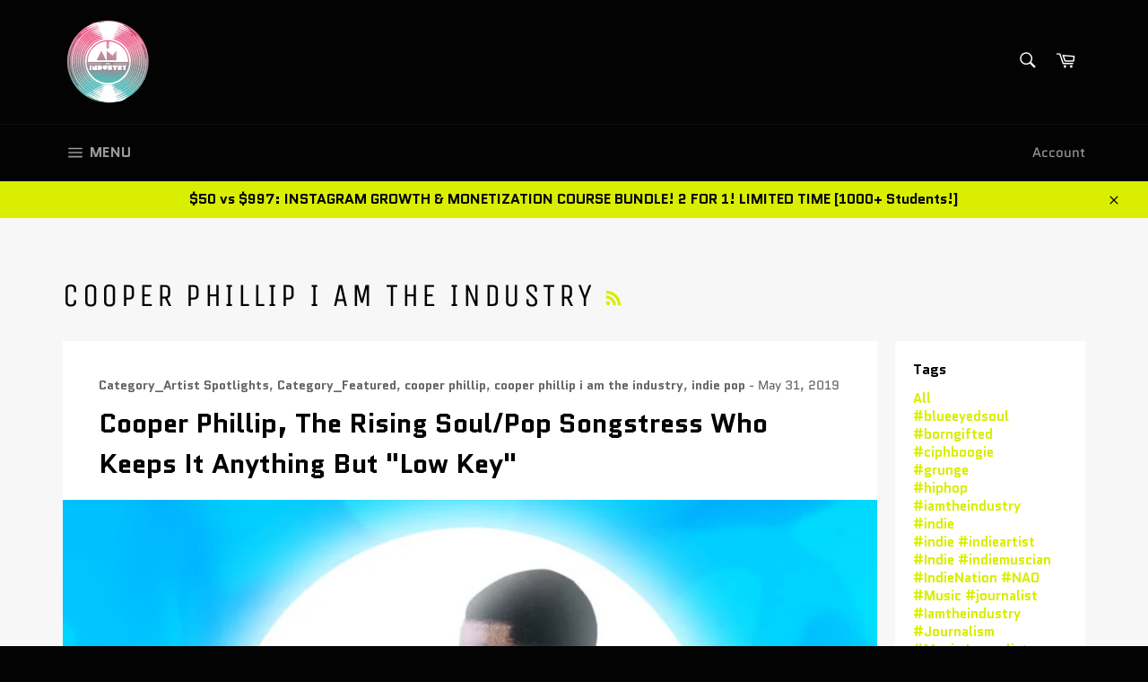

--- FILE ---
content_type: text/html; charset=utf-8
request_url: https://iamtheindustry.com/blogs/blog/tagged/cooper-phillip-i-am-the-industry
body_size: 57305
content:
<!doctype html>
<html class="no-js" lang="en">
<head><!--Content in content_for_header -->
<link rel="stylesheet" type="text/css" href="[data-uri]" media="all"><meta charset="utf-8">
  <meta http-equiv="X-UA-Compatible" content="IE=edge,chrome=1">
  <meta name="viewport" content="width=device-width,initial-scale=1">
  <meta name="theme-color" content="#030303">

  

  <link rel="canonical" href="https://iamtheindustry.com/blogs/blog/tagged/cooper-phillip-i-am-the-industry">
  <title>
  Blog &ndash; Tagged &quot;cooper phillip i am the industry&quot; &ndash; I Am The Industry
  </title>

  

  <!-- /snippets/social-meta-tags.liquid -->




<meta property="og:site_name" content="I Am The Industry">
<meta property="og:url" content="https://iamtheindustry.com/blogs/blog/tagged/cooper-phillip-i-am-the-industry">
<meta property="og:title" content="Blog">
<meta property="og:type" content="website">
<meta property="og:description" content="Creative agency for creatives, culture and good music.">





<meta name="twitter:card" content="summary_large_image">
<meta name="twitter:title" content="Blog">
<meta name="twitter:description" content="Creative agency for creatives, culture and good music.">


  <script>
    document.documentElement.className = document.documentElement.className.replace('no-js', 'js');
  </script>

  <link href="//iamtheindustry.com/cdn/shop/t/4/assets/theme.scss.css?v=171421402880798612511674769335" rel="stylesheet" type="text/css" media="all" />

  <script>
    window.theme = window.theme || {};

    theme.strings = {
      stockAvailable: "1 available",
      addToCart: "Add to Cart",
      soldOut: "Sold Out",
      unavailable: "Unavailable",
      noStockAvailable: "The item could not be added to your cart because there are not enough in stock.",
      willNotShipUntil: "Will not ship until [date]",
      willBeInStockAfter: "Will be in stock after [date]",
      totalCartDiscount: "You're saving [savings]",
      addressError: "Error looking up that address",
      addressNoResults: "No results for that address",
      addressQueryLimit: "You have exceeded the Google API usage limit. Consider upgrading to a \u003ca href=\"https:\/\/developers.google.com\/maps\/premium\/usage-limits\"\u003ePremium Plan\u003c\/a\u003e.",
      authError: "There was a problem authenticating your Google Maps API Key.",
      slideNumber: "Slide [slide_number], current"
    };
  </script>

  <script src="//iamtheindustry.com/cdn/shop/t/4/assets/lazysizes.min.js?v=56045284683979784691577228237" async="async"></script>

  

  <script src="//iamtheindustry.com/cdn/shop/t/4/assets/vendor.js?v=59352919779726365461577228239" defer="defer"></script>

  

  <script src="//iamtheindustry.com/cdn/shop/t/4/assets/theme.js?v=17829490311171280061577228238" defer="defer"></script>

  <script>window.performance && window.performance.mark && window.performance.mark('shopify.content_for_header.start');</script><meta id="shopify-digital-wallet" name="shopify-digital-wallet" content="/27844903045/digital_wallets/dialog">
<meta name="shopify-checkout-api-token" content="5b774a0a4aadbcde7443de4348f2294d">
<meta id="in-context-paypal-metadata" data-shop-id="27844903045" data-venmo-supported="false" data-environment="production" data-locale="en_US" data-paypal-v4="true" data-currency="USD">
<link rel="alternate" type="application/atom+xml" title="Feed" href="/blogs/blog/tagged/cooper-phillip-i-am-the-industry.atom" />
<script async="async" src="/checkouts/internal/preloads.js?locale=en-US"></script>
<link rel="preconnect" href="https://shop.app" crossorigin="anonymous">
<script async="async" src="https://shop.app/checkouts/internal/preloads.js?locale=en-US&shop_id=27844903045" crossorigin="anonymous"></script>
<script id="apple-pay-shop-capabilities" type="application/json">{"shopId":27844903045,"countryCode":"US","currencyCode":"USD","merchantCapabilities":["supports3DS"],"merchantId":"gid:\/\/shopify\/Shop\/27844903045","merchantName":"I Am The Industry","requiredBillingContactFields":["postalAddress","email"],"requiredShippingContactFields":["postalAddress","email"],"shippingType":"shipping","supportedNetworks":["visa","masterCard","amex","discover","elo","jcb"],"total":{"type":"pending","label":"I Am The Industry","amount":"1.00"},"shopifyPaymentsEnabled":true,"supportsSubscriptions":true}</script>
<script id="shopify-features" type="application/json">{"accessToken":"5b774a0a4aadbcde7443de4348f2294d","betas":["rich-media-storefront-analytics"],"domain":"iamtheindustry.com","predictiveSearch":true,"shopId":27844903045,"locale":"en"}</script>
<script>var Shopify = Shopify || {};
Shopify.shop = "i-am-the-industry.myshopify.com";
Shopify.locale = "en";
Shopify.currency = {"active":"USD","rate":"1.0"};
Shopify.country = "US";
Shopify.theme = {"name":"Venture","id":81086414981,"schema_name":"Venture","schema_version":"10.1.1","theme_store_id":775,"role":"main"};
Shopify.theme.handle = "null";
Shopify.theme.style = {"id":null,"handle":null};
Shopify.cdnHost = "iamtheindustry.com/cdn";
Shopify.routes = Shopify.routes || {};
Shopify.routes.root = "/";</script>
<script type="module">!function(o){(o.Shopify=o.Shopify||{}).modules=!0}(window);</script>
<script>!function(o){function n(){var o=[];function n(){o.push(Array.prototype.slice.apply(arguments))}return n.q=o,n}var t=o.Shopify=o.Shopify||{};t.loadFeatures=n(),t.autoloadFeatures=n()}(window);</script>
<script>
  window.ShopifyPay = window.ShopifyPay || {};
  window.ShopifyPay.apiHost = "shop.app\/pay";
  window.ShopifyPay.redirectState = null;
</script>
<script id="shop-js-analytics" type="application/json">{"pageType":"blog"}</script>
<script defer="defer" async type="module" src="//iamtheindustry.com/cdn/shopifycloud/shop-js/modules/v2/client.init-shop-cart-sync_BT-GjEfc.en.esm.js"></script>
<script defer="defer" async type="module" src="//iamtheindustry.com/cdn/shopifycloud/shop-js/modules/v2/chunk.common_D58fp_Oc.esm.js"></script>
<script defer="defer" async type="module" src="//iamtheindustry.com/cdn/shopifycloud/shop-js/modules/v2/chunk.modal_xMitdFEc.esm.js"></script>
<script type="module">
  await import("//iamtheindustry.com/cdn/shopifycloud/shop-js/modules/v2/client.init-shop-cart-sync_BT-GjEfc.en.esm.js");
await import("//iamtheindustry.com/cdn/shopifycloud/shop-js/modules/v2/chunk.common_D58fp_Oc.esm.js");
await import("//iamtheindustry.com/cdn/shopifycloud/shop-js/modules/v2/chunk.modal_xMitdFEc.esm.js");

  window.Shopify.SignInWithShop?.initShopCartSync?.({"fedCMEnabled":true,"windoidEnabled":true});

</script>
<script>
  window.Shopify = window.Shopify || {};
  if (!window.Shopify.featureAssets) window.Shopify.featureAssets = {};
  window.Shopify.featureAssets['shop-js'] = {"shop-cart-sync":["modules/v2/client.shop-cart-sync_DZOKe7Ll.en.esm.js","modules/v2/chunk.common_D58fp_Oc.esm.js","modules/v2/chunk.modal_xMitdFEc.esm.js"],"init-fed-cm":["modules/v2/client.init-fed-cm_B6oLuCjv.en.esm.js","modules/v2/chunk.common_D58fp_Oc.esm.js","modules/v2/chunk.modal_xMitdFEc.esm.js"],"shop-cash-offers":["modules/v2/client.shop-cash-offers_D2sdYoxE.en.esm.js","modules/v2/chunk.common_D58fp_Oc.esm.js","modules/v2/chunk.modal_xMitdFEc.esm.js"],"shop-login-button":["modules/v2/client.shop-login-button_QeVjl5Y3.en.esm.js","modules/v2/chunk.common_D58fp_Oc.esm.js","modules/v2/chunk.modal_xMitdFEc.esm.js"],"pay-button":["modules/v2/client.pay-button_DXTOsIq6.en.esm.js","modules/v2/chunk.common_D58fp_Oc.esm.js","modules/v2/chunk.modal_xMitdFEc.esm.js"],"shop-button":["modules/v2/client.shop-button_DQZHx9pm.en.esm.js","modules/v2/chunk.common_D58fp_Oc.esm.js","modules/v2/chunk.modal_xMitdFEc.esm.js"],"avatar":["modules/v2/client.avatar_BTnouDA3.en.esm.js"],"init-windoid":["modules/v2/client.init-windoid_CR1B-cfM.en.esm.js","modules/v2/chunk.common_D58fp_Oc.esm.js","modules/v2/chunk.modal_xMitdFEc.esm.js"],"init-shop-for-new-customer-accounts":["modules/v2/client.init-shop-for-new-customer-accounts_C_vY_xzh.en.esm.js","modules/v2/client.shop-login-button_QeVjl5Y3.en.esm.js","modules/v2/chunk.common_D58fp_Oc.esm.js","modules/v2/chunk.modal_xMitdFEc.esm.js"],"init-shop-email-lookup-coordinator":["modules/v2/client.init-shop-email-lookup-coordinator_BI7n9ZSv.en.esm.js","modules/v2/chunk.common_D58fp_Oc.esm.js","modules/v2/chunk.modal_xMitdFEc.esm.js"],"init-shop-cart-sync":["modules/v2/client.init-shop-cart-sync_BT-GjEfc.en.esm.js","modules/v2/chunk.common_D58fp_Oc.esm.js","modules/v2/chunk.modal_xMitdFEc.esm.js"],"shop-toast-manager":["modules/v2/client.shop-toast-manager_DiYdP3xc.en.esm.js","modules/v2/chunk.common_D58fp_Oc.esm.js","modules/v2/chunk.modal_xMitdFEc.esm.js"],"init-customer-accounts":["modules/v2/client.init-customer-accounts_D9ZNqS-Q.en.esm.js","modules/v2/client.shop-login-button_QeVjl5Y3.en.esm.js","modules/v2/chunk.common_D58fp_Oc.esm.js","modules/v2/chunk.modal_xMitdFEc.esm.js"],"init-customer-accounts-sign-up":["modules/v2/client.init-customer-accounts-sign-up_iGw4briv.en.esm.js","modules/v2/client.shop-login-button_QeVjl5Y3.en.esm.js","modules/v2/chunk.common_D58fp_Oc.esm.js","modules/v2/chunk.modal_xMitdFEc.esm.js"],"shop-follow-button":["modules/v2/client.shop-follow-button_CqMgW2wH.en.esm.js","modules/v2/chunk.common_D58fp_Oc.esm.js","modules/v2/chunk.modal_xMitdFEc.esm.js"],"checkout-modal":["modules/v2/client.checkout-modal_xHeaAweL.en.esm.js","modules/v2/chunk.common_D58fp_Oc.esm.js","modules/v2/chunk.modal_xMitdFEc.esm.js"],"shop-login":["modules/v2/client.shop-login_D91U-Q7h.en.esm.js","modules/v2/chunk.common_D58fp_Oc.esm.js","modules/v2/chunk.modal_xMitdFEc.esm.js"],"lead-capture":["modules/v2/client.lead-capture_BJmE1dJe.en.esm.js","modules/v2/chunk.common_D58fp_Oc.esm.js","modules/v2/chunk.modal_xMitdFEc.esm.js"],"payment-terms":["modules/v2/client.payment-terms_Ci9AEqFq.en.esm.js","modules/v2/chunk.common_D58fp_Oc.esm.js","modules/v2/chunk.modal_xMitdFEc.esm.js"]};
</script>
<script>(function() {
  var isLoaded = false;
  function asyncLoad() {
    if (isLoaded) return;
    isLoaded = true;
    var urls = ["https:\/\/sellup.herokuapp.com\/upseller.js?shop=i-am-the-industry.myshopify.com","https:\/\/sellup.herokuapp.com\/kartifyjs\/kartify.js?shop=i-am-the-industry.myshopify.com","https:\/\/cdn-bundler.nice-team.net\/app\/js\/bundler.js?shop=i-am-the-industry.myshopify.com","https:\/\/contactform.hulkapps.com\/skeletopapp.js?shop=i-am-the-industry.myshopify.com","\/\/www.powr.io\/powr.js?powr-token=i-am-the-industry.myshopify.com\u0026external-type=shopify\u0026shop=i-am-the-industry.myshopify.com","https:\/\/shy.elfsight.com\/p\/platform.js?shop=i-am-the-industry.myshopify.com","https:\/\/app.layouthub.com\/shopify\/layouthub.js?shop=i-am-the-industry.myshopify.com","https:\/\/formbuilder.hulkapps.com\/skeletopapp.js?shop=i-am-the-industry.myshopify.com","\/\/www.powr.io\/powr.js?powr-token=i-am-the-industry.myshopify.com\u0026external-type=shopify\u0026shop=i-am-the-industry.myshopify.com","https:\/\/cdn.provesrc.com\/provesrc.js?apiKey=eyJhbGciOiJIUzI1NiIsInR5cCI6IkpXVCJ9.eyJhY2NvdW50SWQiOiI1ZDM0OTEyMmFmZjU1MTBiNGQzNDk3OWMiLCJpYXQiOjE2MDY2OTQ0OTl9.pcNB6hRoaKgM1bYuVLxfP6iPWY-ZTvdUpBGPvH3uIUE\u0026shop=i-am-the-industry.myshopify.com","\/\/cdn.shopify.com\/proxy\/7fbeb56640be69f7be188ff8e295b922f2b4763fb56c683e3d1fbcd1ab1d21bd\/static.cdn.printful.com\/static\/js\/external\/shopify-product-customizer.js?v=0.28\u0026shop=i-am-the-industry.myshopify.com\u0026sp-cache-control=cHVibGljLCBtYXgtYWdlPTkwMA"];
    for (var i = 0; i < urls.length; i++) {
      var s = document.createElement('script');
      s.type = 'text/javascript';
      s.async = true;
      s.src = urls[i];
      var x = document.getElementsByTagName('script')[0];
      x.parentNode.insertBefore(s, x);
    }
  };
  if(window.attachEvent) {
    window.attachEvent('onload', asyncLoad);
  } else {
    window.addEventListener('load', asyncLoad, false);
  }
})();</script>
<script id="__st">var __st={"a":27844903045,"offset":-18000,"reqid":"19372687-022f-4ff1-8f80-d0334ccecdf9-1769063505","pageurl":"iamtheindustry.com\/blogs\/blog\/tagged\/cooper-phillip-i-am-the-industry","s":"blogs-50157748357","u":"1a086700091d","p":"blog","rtyp":"blog","rid":50157748357};</script>
<script>window.ShopifyPaypalV4VisibilityTracking = true;</script>
<script id="captcha-bootstrap">!function(){'use strict';const t='contact',e='account',n='new_comment',o=[[t,t],['blogs',n],['comments',n],[t,'customer']],c=[[e,'customer_login'],[e,'guest_login'],[e,'recover_customer_password'],[e,'create_customer']],r=t=>t.map((([t,e])=>`form[action*='/${t}']:not([data-nocaptcha='true']) input[name='form_type'][value='${e}']`)).join(','),a=t=>()=>t?[...document.querySelectorAll(t)].map((t=>t.form)):[];function s(){const t=[...o],e=r(t);return a(e)}const i='password',u='form_key',d=['recaptcha-v3-token','g-recaptcha-response','h-captcha-response',i],f=()=>{try{return window.sessionStorage}catch{return}},m='__shopify_v',_=t=>t.elements[u];function p(t,e,n=!1){try{const o=window.sessionStorage,c=JSON.parse(o.getItem(e)),{data:r}=function(t){const{data:e,action:n}=t;return t[m]||n?{data:e,action:n}:{data:t,action:n}}(c);for(const[e,n]of Object.entries(r))t.elements[e]&&(t.elements[e].value=n);n&&o.removeItem(e)}catch(o){console.error('form repopulation failed',{error:o})}}const l='form_type',E='cptcha';function T(t){t.dataset[E]=!0}const w=window,h=w.document,L='Shopify',v='ce_forms',y='captcha';let A=!1;((t,e)=>{const n=(g='f06e6c50-85a8-45c8-87d0-21a2b65856fe',I='https://cdn.shopify.com/shopifycloud/storefront-forms-hcaptcha/ce_storefront_forms_captcha_hcaptcha.v1.5.2.iife.js',D={infoText:'Protected by hCaptcha',privacyText:'Privacy',termsText:'Terms'},(t,e,n)=>{const o=w[L][v],c=o.bindForm;if(c)return c(t,g,e,D).then(n);var r;o.q.push([[t,g,e,D],n]),r=I,A||(h.body.append(Object.assign(h.createElement('script'),{id:'captcha-provider',async:!0,src:r})),A=!0)});var g,I,D;w[L]=w[L]||{},w[L][v]=w[L][v]||{},w[L][v].q=[],w[L][y]=w[L][y]||{},w[L][y].protect=function(t,e){n(t,void 0,e),T(t)},Object.freeze(w[L][y]),function(t,e,n,w,h,L){const[v,y,A,g]=function(t,e,n){const i=e?o:[],u=t?c:[],d=[...i,...u],f=r(d),m=r(i),_=r(d.filter((([t,e])=>n.includes(e))));return[a(f),a(m),a(_),s()]}(w,h,L),I=t=>{const e=t.target;return e instanceof HTMLFormElement?e:e&&e.form},D=t=>v().includes(t);t.addEventListener('submit',(t=>{const e=I(t);if(!e)return;const n=D(e)&&!e.dataset.hcaptchaBound&&!e.dataset.recaptchaBound,o=_(e),c=g().includes(e)&&(!o||!o.value);(n||c)&&t.preventDefault(),c&&!n&&(function(t){try{if(!f())return;!function(t){const e=f();if(!e)return;const n=_(t);if(!n)return;const o=n.value;o&&e.removeItem(o)}(t);const e=Array.from(Array(32),(()=>Math.random().toString(36)[2])).join('');!function(t,e){_(t)||t.append(Object.assign(document.createElement('input'),{type:'hidden',name:u})),t.elements[u].value=e}(t,e),function(t,e){const n=f();if(!n)return;const o=[...t.querySelectorAll(`input[type='${i}']`)].map((({name:t})=>t)),c=[...d,...o],r={};for(const[a,s]of new FormData(t).entries())c.includes(a)||(r[a]=s);n.setItem(e,JSON.stringify({[m]:1,action:t.action,data:r}))}(t,e)}catch(e){console.error('failed to persist form',e)}}(e),e.submit())}));const S=(t,e)=>{t&&!t.dataset[E]&&(n(t,e.some((e=>e===t))),T(t))};for(const o of['focusin','change'])t.addEventListener(o,(t=>{const e=I(t);D(e)&&S(e,y())}));const B=e.get('form_key'),M=e.get(l),P=B&&M;t.addEventListener('DOMContentLoaded',(()=>{const t=y();if(P)for(const e of t)e.elements[l].value===M&&p(e,B);[...new Set([...A(),...v().filter((t=>'true'===t.dataset.shopifyCaptcha))])].forEach((e=>S(e,t)))}))}(h,new URLSearchParams(w.location.search),n,t,e,['guest_login'])})(!0,!0)}();</script>
<script integrity="sha256-4kQ18oKyAcykRKYeNunJcIwy7WH5gtpwJnB7kiuLZ1E=" data-source-attribution="shopify.loadfeatures" defer="defer" src="//iamtheindustry.com/cdn/shopifycloud/storefront/assets/storefront/load_feature-a0a9edcb.js" crossorigin="anonymous"></script>
<script crossorigin="anonymous" defer="defer" src="//iamtheindustry.com/cdn/shopifycloud/storefront/assets/shopify_pay/storefront-65b4c6d7.js?v=20250812"></script>
<script data-source-attribution="shopify.dynamic_checkout.dynamic.init">var Shopify=Shopify||{};Shopify.PaymentButton=Shopify.PaymentButton||{isStorefrontPortableWallets:!0,init:function(){window.Shopify.PaymentButton.init=function(){};var t=document.createElement("script");t.src="https://iamtheindustry.com/cdn/shopifycloud/portable-wallets/latest/portable-wallets.en.js",t.type="module",document.head.appendChild(t)}};
</script>
<script data-source-attribution="shopify.dynamic_checkout.buyer_consent">
  function portableWalletsHideBuyerConsent(e){var t=document.getElementById("shopify-buyer-consent"),n=document.getElementById("shopify-subscription-policy-button");t&&n&&(t.classList.add("hidden"),t.setAttribute("aria-hidden","true"),n.removeEventListener("click",e))}function portableWalletsShowBuyerConsent(e){var t=document.getElementById("shopify-buyer-consent"),n=document.getElementById("shopify-subscription-policy-button");t&&n&&(t.classList.remove("hidden"),t.removeAttribute("aria-hidden"),n.addEventListener("click",e))}window.Shopify?.PaymentButton&&(window.Shopify.PaymentButton.hideBuyerConsent=portableWalletsHideBuyerConsent,window.Shopify.PaymentButton.showBuyerConsent=portableWalletsShowBuyerConsent);
</script>
<script data-source-attribution="shopify.dynamic_checkout.cart.bootstrap">document.addEventListener("DOMContentLoaded",(function(){function t(){return document.querySelector("shopify-accelerated-checkout-cart, shopify-accelerated-checkout")}if(t())Shopify.PaymentButton.init();else{new MutationObserver((function(e,n){t()&&(Shopify.PaymentButton.init(),n.disconnect())})).observe(document.body,{childList:!0,subtree:!0})}}));
</script>
<link id="shopify-accelerated-checkout-styles" rel="stylesheet" media="screen" href="https://iamtheindustry.com/cdn/shopifycloud/portable-wallets/latest/accelerated-checkout-backwards-compat.css" crossorigin="anonymous">
<style id="shopify-accelerated-checkout-cart">
        #shopify-buyer-consent {
  margin-top: 1em;
  display: inline-block;
  width: 100%;
}

#shopify-buyer-consent.hidden {
  display: none;
}

#shopify-subscription-policy-button {
  background: none;
  border: none;
  padding: 0;
  text-decoration: underline;
  font-size: inherit;
  cursor: pointer;
}

#shopify-subscription-policy-button::before {
  box-shadow: none;
}

      </style>

<script>window.performance && window.performance.mark && window.performance.mark('shopify.content_for_header.end');</script>
 <!--LHREPLACED-->

				        <style>
				            .intl-tel-input .country-list .country-name,.intl-tel-input .country-list .dial-code,.intl-tel-input .country-list .flag-box{vertical-align:middle }.intl-tel-input{position:relative;display:block }.intl-tel-input *{box-sizing:border-box;-moz-box-sizing:border-box }.intl-tel-input .hide{display:none }.intl-tel-input .v-hide{visibility:hidden }.intl-tel-input input,.intl-tel-input input[type=tel],.intl-tel-input input[type=text]{position:relative;z-index:0;margin-top:0!important;margin-bottom:0!important;padding-right:36px;margin-right:0 }.intl-tel-input .flag-container{position:absolute;top:0;bottom:0;right:0;padding:1px }.intl-tel-input .selected-flag{z-index:1;position:relative;width:36px;height:100%;padding:0 0 0 8px }.intl-tel-input .selected-flag .iti-flag{position:absolute;top:0;bottom:0;margin:auto }.intl-tel-input .selected-flag .iti-arrow{position:absolute;top:50%;margin-top:-2px;right:6px;width:0;height:0;border-left:3px solid transparent;border-right:3px solid transparent;border-top:4px solid #555 }.intl-tel-input .selected-flag .iti-arrow.up{border-top:none;border-bottom:4px solid #555 }.intl-tel-input .country-list{position:absolute;z-index:2;list-style:none;text-align:left;padding:0;margin:0 0 0 -1px;box-shadow:1px 1px 4px rgba(0,0,0,.2);background-color:#fff;border:1px solid #CCC;white-space:nowrap;max-height:200px;overflow-y:scroll }.intl-tel-input .country-list .country.highlight,.intl-tel-input.allow-dropdown .flag-container:hover .selected-flag{background-color:rgba(0,0,0,.05) }.intl-tel-input .country-list.dropup{bottom:100%;margin-bottom:-1px }.intl-tel-input .country-list .flag-box{display:inline-block;width:20px }@media (max-width:500px){.intl-tel-input .country-list{white-space:normal }}.intl-tel-input .country-list .divider{padding-bottom:5px;margin-bottom:5px;border-bottom:1px solid #CCC }.intl-tel-input .country-list .country{padding:5px 10px }.intl-tel-input .country-list .country .dial-code{color:#999 }.intl-tel-input .country-list .country-name,.intl-tel-input .country-list .flag-box{margin-right:6px }.intl-tel-input.allow-dropdown input,.intl-tel-input.allow-dropdown input[type=tel],.intl-tel-input.allow-dropdown input[type=text],.intl-tel-input.separate-dial-code input,.intl-tel-input.separate-dial-code input[type=tel],.intl-tel-input.separate-dial-code input[type=text]{padding-right:6px;padding-left:52px;margin-left:0 }.intl-tel-input.allow-dropdown .flag-container,.intl-tel-input.separate-dial-code .flag-container{right:auto;left:0 }.intl-tel-input.allow-dropdown .selected-flag,.intl-tel-input.separate-dial-code .selected-flag{width:46px }.intl-tel-input.allow-dropdown .flag-container:hover{cursor:pointer }.intl-tel-input.allow-dropdown input[disabled]+.flag-container:hover,.intl-tel-input.allow-dropdown input[readonly]+.flag-container:hover{cursor:default }.intl-tel-input.allow-dropdown input[disabled]+.flag-container:hover .selected-flag,.intl-tel-input.allow-dropdown input[readonly]+.flag-container:hover .selected-flag{background-color:transparent }.intl-tel-input.separate-dial-code .selected-flag{background-color:rgba(0,0,0,.05);display:table }.intl-tel-input.separate-dial-code .selected-dial-code{display:table-cell;vertical-align:middle;padding-left:28px }.intl-tel-input.separate-dial-code.iti-sdc-2 input,.intl-tel-input.separate-dial-code.iti-sdc-2 input[type=tel],.intl-tel-input.separate-dial-code.iti-sdc-2 input[type=text]{padding-left:66px }.intl-tel-input.separate-dial-code.iti-sdc-2 .selected-flag{width:60px }.intl-tel-input.separate-dial-code.allow-dropdown.iti-sdc-2 input,.intl-tel-input.separate-dial-code.allow-dropdown.iti-sdc-2 input[type=tel],.intl-tel-input.separate-dial-code.allow-dropdown.iti-sdc-2 input[type=text]{padding-left:76px }.intl-tel-input.separate-dial-code.allow-dropdown.iti-sdc-2 .selected-flag{width:70px }.intl-tel-input.separate-dial-code.iti-sdc-3 input,.intl-tel-input.separate-dial-code.iti-sdc-3 input[type=tel],.intl-tel-input.separate-dial-code.iti-sdc-3 input[type=text]{padding-left:74px }.intl-tel-input.separate-dial-code.iti-sdc-3 .selected-flag{width:68px }.intl-tel-input.separate-dial-code.allow-dropdown.iti-sdc-3 input,.intl-tel-input.separate-dial-code.allow-dropdown.iti-sdc-3 input[type=tel],.intl-tel-input.separate-dial-code.allow-dropdown.iti-sdc-3 input[type=text]{padding-left:84px }.intl-tel-input.separate-dial-code.allow-dropdown.iti-sdc-3 .selected-flag{width:78px }.intl-tel-input.separate-dial-code.iti-sdc-4 input,.intl-tel-input.separate-dial-code.iti-sdc-4 input[type=tel],.intl-tel-input.separate-dial-code.iti-sdc-4 input[type=text]{padding-left:82px }.intl-tel-input.separate-dial-code.iti-sdc-4 .selected-flag{width:76px }.intl-tel-input.separate-dial-code.allow-dropdown.iti-sdc-4 input,.intl-tel-input.separate-dial-code.allow-dropdown.iti-sdc-4 input[type=tel],.intl-tel-input.separate-dial-code.allow-dropdown.iti-sdc-4 input[type=text]{padding-left:92px }.intl-tel-input.separate-dial-code.allow-dropdown.iti-sdc-4 .selected-flag{width:86px }.intl-tel-input.separate-dial-code.iti-sdc-5 input,.intl-tel-input.separate-dial-code.iti-sdc-5 input[type=tel],.intl-tel-input.separate-dial-code.iti-sdc-5 input[type=text]{padding-left:90px }.intl-tel-input.separate-dial-code.iti-sdc-5 .selected-flag{width:84px }.intl-tel-input.separate-dial-code.allow-dropdown.iti-sdc-5 input,.intl-tel-input.separate-dial-code.allow-dropdown.iti-sdc-5 input[type=tel],.intl-tel-input.separate-dial-code.allow-dropdown.iti-sdc-5 input[type=text]{padding-left:100px }.intl-tel-input.separate-dial-code.allow-dropdown.iti-sdc-5 .selected-flag{width:94px }.intl-tel-input.iti-container{position:absolute;top:-1000px;left:-1000px;z-index:1060;padding:1px }.intl-tel-input.iti-container:hover{cursor:pointer }.iti-mobile .intl-tel-input.iti-container{top:30px;bottom:30px;left:30px;right:30px;position:fixed; z-index: 99999;}.iti-mobile .intl-tel-input .country-list{max-height:100%;width:100% }.iti-mobile .intl-tel-input .country-list .country{padding:10px;line-height:1.5em }.iti-flag{width:20px }.iti-flag.be{width:18px }.iti-flag.ch{width:15px }.iti-flag.mc{width:19px }.iti-flag.ac{height:10px;background-position:0 0 }.iti-flag.ad{height:14px;background-position:-22px 0 }.iti-flag.ae{height:10px;background-position:-44px 0 }.iti-flag.af{height:14px;background-position:-66px 0 }.iti-flag.ag{height:14px;background-position:-88px 0 }.iti-flag.ai{height:10px;background-position:-110px 0 }.iti-flag.al{height:15px;background-position:-132px 0 }.iti-flag.am{height:10px;background-position:-154px 0 }.iti-flag.ao{height:14px;background-position:-176px 0 }.iti-flag.aq{height:14px;background-position:-198px 0 }.iti-flag.ar{height:13px;background-position:-220px 0 }.iti-flag.as{height:10px;background-position:-242px 0 }.iti-flag.at{height:14px;background-position:-264px 0 }.iti-flag.au{height:10px;background-position:-286px 0 }.iti-flag.aw{height:14px;background-position:-308px 0 }.iti-flag.ax{height:13px;background-position:-330px 0 }.iti-flag.az{height:10px;background-position:-352px 0 }.iti-flag.ba{height:10px;background-position:-374px 0 }.iti-flag.bb{height:14px;background-position:-396px 0 }.iti-flag.bd{height:12px;background-position:-418px 0 }.iti-flag.be{height:15px;background-position:-440px 0 }.iti-flag.bf{height:14px;background-position:-460px 0 }.iti-flag.bg{height:12px;background-position:-482px 0 }.iti-flag.bh{height:12px;background-position:-504px 0 }.iti-flag.bi{height:12px;background-position:-526px 0 }.iti-flag.bj{height:14px;background-position:-548px 0 }.iti-flag.bl{height:14px;background-position:-570px 0 }.iti-flag.bm{height:10px;background-position:-592px 0 }.iti-flag.bn{height:10px;background-position:-614px 0 }.iti-flag.bo{height:14px;background-position:-636px 0 }.iti-flag.bq{height:14px;background-position:-658px 0 }.iti-flag.br{height:14px;background-position:-680px 0 }.iti-flag.bs{height:10px;background-position:-702px 0 }.iti-flag.bt{height:14px;background-position:-724px 0 }.iti-flag.bv{height:15px;background-position:-746px 0 }.iti-flag.bw{height:14px;background-position:-768px 0 }.iti-flag.by{height:10px;background-position:-790px 0 }.iti-flag.bz{height:14px;background-position:-812px 0 }.iti-flag.ca{height:10px;background-position:-834px 0 }.iti-flag.cc{height:10px;background-position:-856px 0 }.iti-flag.cd{height:15px;background-position:-878px 0 }.iti-flag.cf{height:14px;background-position:-900px 0 }.iti-flag.cg{height:14px;background-position:-922px 0 }.iti-flag.ch{height:15px;background-position:-944px 0 }.iti-flag.ci{height:14px;background-position:-961px 0 }.iti-flag.ck{height:10px;background-position:-983px 0 }.iti-flag.cl{height:14px;background-position:-1005px 0 }.iti-flag.cm{height:14px;background-position:-1027px 0 }.iti-flag.cn{height:14px;background-position:-1049px 0 }.iti-flag.co{height:14px;background-position:-1071px 0 }.iti-flag.cp{height:14px;background-position:-1093px 0 }.iti-flag.cr{height:12px;background-position:-1115px 0 }.iti-flag.cu{height:10px;background-position:-1137px 0 }.iti-flag.cv{height:12px;background-position:-1159px 0 }.iti-flag.cw{height:14px;background-position:-1181px 0 }.iti-flag.cx{height:10px;background-position:-1203px 0 }.iti-flag.cy{height:14px;background-position:-1225px 0 }.iti-flag.cz{height:14px;background-position:-1247px 0 }.iti-flag.de{height:12px;background-position:-1269px 0 }.iti-flag.dg{height:10px;background-position:-1291px 0 }.iti-flag.dj{height:14px;background-position:-1313px 0 }.iti-flag.dk{height:15px;background-position:-1335px 0 }.iti-flag.dm{height:10px;background-position:-1357px 0 }.iti-flag.do{height:14px;background-position:-1379px 0 }.iti-flag.dz{height:14px;background-position:-1401px 0 }.iti-flag.ea{height:14px;background-position:-1423px 0 }.iti-flag.ec{height:14px;background-position:-1445px 0 }.iti-flag.ee{height:13px;background-position:-1467px 0 }.iti-flag.eg{height:14px;background-position:-1489px 0 }.iti-flag.eh{height:10px;background-position:-1511px 0 }.iti-flag.er{height:10px;background-position:-1533px 0 }.iti-flag.es{height:14px;background-position:-1555px 0 }.iti-flag.et{height:10px;background-position:-1577px 0 }.iti-flag.eu{height:14px;background-position:-1599px 0 }.iti-flag.fi{height:12px;background-position:-1621px 0 }.iti-flag.fj{height:10px;background-position:-1643px 0 }.iti-flag.fk{height:10px;background-position:-1665px 0 }.iti-flag.fm{height:11px;background-position:-1687px 0 }.iti-flag.fo{height:15px;background-position:-1709px 0 }.iti-flag.fr{height:14px;background-position:-1731px 0 }.iti-flag.ga{height:15px;background-position:-1753px 0 }.iti-flag.gb{height:10px;background-position:-1775px 0 }.iti-flag.gd{height:12px;background-position:-1797px 0 }.iti-flag.ge{height:14px;background-position:-1819px 0 }.iti-flag.gf{height:14px;background-position:-1841px 0 }.iti-flag.gg{height:14px;background-position:-1863px 0 }.iti-flag.gh{height:14px;background-position:-1885px 0 }.iti-flag.gi{height:10px;background-position:-1907px 0 }.iti-flag.gl{height:14px;background-position:-1929px 0 }.iti-flag.gm{height:14px;background-position:-1951px 0 }.iti-flag.gn{height:14px;background-position:-1973px 0 }.iti-flag.gp{height:14px;background-position:-1995px 0 }.iti-flag.gq{height:14px;background-position:-2017px 0 }.iti-flag.gr{height:14px;background-position:-2039px 0 }.iti-flag.gs{height:10px;background-position:-2061px 0 }.iti-flag.gt{height:13px;background-position:-2083px 0 }.iti-flag.gu{height:11px;background-position:-2105px 0 }.iti-flag.gw{height:10px;background-position:-2127px 0 }.iti-flag.gy{height:12px;background-position:-2149px 0 }.iti-flag.hk{height:14px;background-position:-2171px 0 }.iti-flag.hm{height:10px;background-position:-2193px 0 }.iti-flag.hn{height:10px;background-position:-2215px 0 }.iti-flag.hr{height:10px;background-position:-2237px 0 }.iti-flag.ht{height:12px;background-position:-2259px 0 }.iti-flag.hu{height:10px;background-position:-2281px 0 }.iti-flag.ic{height:14px;background-position:-2303px 0 }.iti-flag.id{height:14px;background-position:-2325px 0 }.iti-flag.ie{height:10px;background-position:-2347px 0 }.iti-flag.il{height:15px;background-position:-2369px 0 }.iti-flag.im{height:10px;background-position:-2391px 0 }.iti-flag.in{height:14px;background-position:-2413px 0 }.iti-flag.io{height:10px;background-position:-2435px 0 }.iti-flag.iq{height:14px;background-position:-2457px 0 }.iti-flag.ir{height:12px;background-position:-2479px 0 }.iti-flag.is{height:15px;background-position:-2501px 0 }.iti-flag.it{height:14px;background-position:-2523px 0 }.iti-flag.je{height:12px;background-position:-2545px 0 }.iti-flag.jm{height:10px;background-position:-2567px 0 }.iti-flag.jo{height:10px;background-position:-2589px 0 }.iti-flag.jp{height:14px;background-position:-2611px 0 }.iti-flag.ke{height:14px;background-position:-2633px 0 }.iti-flag.kg{height:12px;background-position:-2655px 0 }.iti-flag.kh{height:13px;background-position:-2677px 0 }.iti-flag.ki{height:10px;background-position:-2699px 0 }.iti-flag.km{height:12px;background-position:-2721px 0 }.iti-flag.kn{height:14px;background-position:-2743px 0 }.iti-flag.kp{height:10px;background-position:-2765px 0 }.iti-flag.kr{height:14px;background-position:-2787px 0 }.iti-flag.kw{height:10px;background-position:-2809px 0 }.iti-flag.ky{height:10px;background-position:-2831px 0 }.iti-flag.kz{height:10px;background-position:-2853px 0 }.iti-flag.la{height:14px;background-position:-2875px 0 }.iti-flag.lb{height:14px;background-position:-2897px 0 }.iti-flag.lc{height:10px;background-position:-2919px 0 }.iti-flag.li{height:12px;background-position:-2941px 0 }.iti-flag.lk{height:10px;background-position:-2963px 0 }.iti-flag.lr{height:11px;background-position:-2985px 0 }.iti-flag.ls{height:14px;background-position:-3007px 0 }.iti-flag.lt{height:12px;background-position:-3029px 0 }.iti-flag.lu{height:12px;background-position:-3051px 0 }.iti-flag.lv{height:10px;background-position:-3073px 0 }.iti-flag.ly{height:10px;background-position:-3095px 0 }.iti-flag.ma{height:14px;background-position:-3117px 0 }.iti-flag.mc{height:15px;background-position:-3139px 0 }.iti-flag.md{height:10px;background-position:-3160px 0 }.iti-flag.me{height:10px;background-position:-3182px 0 }.iti-flag.mf{height:14px;background-position:-3204px 0 }.iti-flag.mg{height:14px;background-position:-3226px 0 }.iti-flag.mh{height:11px;background-position:-3248px 0 }.iti-flag.mk{height:10px;background-position:-3270px 0 }.iti-flag.ml{height:14px;background-position:-3292px 0 }.iti-flag.mm{height:14px;background-position:-3314px 0 }.iti-flag.mn{height:10px;background-position:-3336px 0 }.iti-flag.mo{height:14px;background-position:-3358px 0 }.iti-flag.mp{height:10px;background-position:-3380px 0 }.iti-flag.mq{height:14px;background-position:-3402px 0 }.iti-flag.mr{height:14px;background-position:-3424px 0 }.iti-flag.ms{height:10px;background-position:-3446px 0 }.iti-flag.mt{height:14px;background-position:-3468px 0 }.iti-flag.mu{height:14px;background-position:-3490px 0 }.iti-flag.mv{height:14px;background-position:-3512px 0 }.iti-flag.mw{height:14px;background-position:-3534px 0 }.iti-flag.mx{height:12px;background-position:-3556px 0 }.iti-flag.my{height:10px;background-position:-3578px 0 }.iti-flag.mz{height:14px;background-position:-3600px 0 }.iti-flag.na{height:14px;background-position:-3622px 0 }.iti-flag.nc{height:10px;background-position:-3644px 0 }.iti-flag.ne{width:18px;height:15px;background-position:-3666px 0 }.iti-flag.nf{height:10px;background-position:-3686px 0 }.iti-flag.ng{height:10px;background-position:-3708px 0 }.iti-flag.ni{height:12px;background-position:-3730px 0 }.iti-flag.nl{height:14px;background-position:-3752px 0 }.iti-flag.no{height:15px;background-position:-3774px 0 }.iti-flag.np{width:13px;height:15px;background-position:-3796px 0 }.iti-flag.nr{height:10px;background-position:-3811px 0 }.iti-flag.nu{height:10px;background-position:-3833px 0 }.iti-flag.nz{height:10px;background-position:-3855px 0 }.iti-flag.om{height:10px;background-position:-3877px 0 }.iti-flag.pa{height:14px;background-position:-3899px 0 }.iti-flag.pe{height:14px;background-position:-3921px 0 }.iti-flag.pf{height:14px;background-position:-3943px 0 }.iti-flag.pg{height:15px;background-position:-3965px 0 }.iti-flag.ph{height:10px;background-position:-3987px 0 }.iti-flag.pk{height:14px;background-position:-4009px 0 }.iti-flag.pl{height:13px;background-position:-4031px 0 }.iti-flag.pm{height:14px;background-position:-4053px 0 }.iti-flag.pn{height:10px;background-position:-4075px 0 }.iti-flag.pr{height:14px;background-position:-4097px 0 }.iti-flag.ps{height:10px;background-position:-4119px 0 }.iti-flag.pt{height:14px;background-position:-4141px 0 }.iti-flag.pw{height:13px;background-position:-4163px 0 }.iti-flag.py{height:11px;background-position:-4185px 0 }.iti-flag.qa{height:8px;background-position:-4207px 0 }.iti-flag.re{height:14px;background-position:-4229px 0 }.iti-flag.ro{height:14px;background-position:-4251px 0 }.iti-flag.rs{height:14px;background-position:-4273px 0 }.iti-flag.ru{height:14px;background-position:-4295px 0 }.iti-flag.rw{height:14px;background-position:-4317px 0 }.iti-flag.sa{height:14px;background-position:-4339px 0 }.iti-flag.sb{height:10px;background-position:-4361px 0 }.iti-flag.sc{height:10px;background-position:-4383px 0 }.iti-flag.sd{height:10px;background-position:-4405px 0 }.iti-flag.se{height:13px;background-position:-4427px 0 }.iti-flag.sg{height:14px;background-position:-4449px 0 }.iti-flag.sh{height:10px;background-position:-4471px 0 }.iti-flag.si{height:10px;background-position:-4493px 0 }.iti-flag.sj{height:15px;background-position:-4515px 0 }.iti-flag.sk{height:14px;background-position:-4537px 0 }.iti-flag.sl{height:14px;background-position:-4559px 0 }.iti-flag.sm{height:15px;background-position:-4581px 0 }.iti-flag.sn{height:14px;background-position:-4603px 0 }.iti-flag.so{height:14px;background-position:-4625px 0 }.iti-flag.sr{height:14px;background-position:-4647px 0 }.iti-flag.ss{height:10px;background-position:-4669px 0 }.iti-flag.st{height:10px;background-position:-4691px 0 }.iti-flag.sv{height:12px;background-position:-4713px 0 }.iti-flag.sx{height:14px;background-position:-4735px 0 }.iti-flag.sy{height:14px;background-position:-4757px 0 }.iti-flag.sz{height:14px;background-position:-4779px 0 }.iti-flag.ta{height:10px;background-position:-4801px 0 }.iti-flag.tc{height:10px;background-position:-4823px 0 }.iti-flag.td{height:14px;background-position:-4845px 0 }.iti-flag.tf{height:14px;background-position:-4867px 0 }.iti-flag.tg{height:13px;background-position:-4889px 0 }.iti-flag.th{height:14px;background-position:-4911px 0 }.iti-flag.tj{height:10px;background-position:-4933px 0 }.iti-flag.tk{height:10px;background-position:-4955px 0 }.iti-flag.tl{height:10px;background-position:-4977px 0 }.iti-flag.tm{height:14px;background-position:-4999px 0 }.iti-flag.tn{height:14px;background-position:-5021px 0 }.iti-flag.to{height:10px;background-position:-5043px 0 }.iti-flag.tr{height:14px;background-position:-5065px 0 }.iti-flag.tt{height:12px;background-position:-5087px 0 }.iti-flag.tv{height:10px;background-position:-5109px 0 }.iti-flag.tw{height:14px;background-position:-5131px 0 }.iti-flag.tz{height:14px;background-position:-5153px 0 }.iti-flag.ua{height:14px;background-position:-5175px 0 }.iti-flag.ug{height:14px;background-position:-5197px 0 }.iti-flag.um{height:11px;background-position:-5219px 0 }.iti-flag.un{height:14px;background-position:-5241px 0 }.iti-flag.us{height:11px;background-position:-5263px 0 }.iti-flag.uy{height:14px;background-position:-5285px 0 }.iti-flag.uz{height:10px;background-position:-5307px 0 }.iti-flag.va{width:15px;height:15px;background-position:-5329px 0 }.iti-flag.vc{height:14px;background-position:-5346px 0 }.iti-flag.ve{height:14px;background-position:-5368px 0 }.iti-flag.vg{height:10px;background-position:-5390px 0 }.iti-flag.vi{height:14px;background-position:-5412px 0 }.iti-flag.vn{height:14px;background-position:-5434px 0  }.iti-flag.vu{height:12px;background-position:-5456px 0 }.iti-flag.wf{height:14px;background-position:-5478px 0 }.iti-flag.ws{height:10px;background-position:-5500px 0 }.iti-flag.xk{height:15px;background-position:-5522px 0 }.iti-flag.ye{height:14px;background-position:-5544px 0 }.iti-flag.yt{height:14px;background-position:-5566px 0 }.iti-flag.za{height:14px;background-position:-5588px 0 }.iti-flag.zm{height:14px;background-position:-5610px 0 }.iti-flag.zw{height:10px;background-position:-5632px 0 }.iti-flag{height:15px;box-shadow:0 0 1px 0 #888;background-image:url(https://productoption.hulkapps.com/images/flags.png);background-repeat:no-repeat;background-color:#DBDBDB;background-position:20px 0 }@media (-webkit-min-device-pixel-ratio:2),(min-resolution:192dpi){.iti-flag{background-size:5652px 15px;background-image:url(https://productoption.hulkapps.com/images/flags@2x.png) }}.iti-flag.np{background-color:transparent }.cart-property .property_name{font-weight:400;padding-right:0;min-width:auto;width:auto }.input_file+label{cursor:pointer;padding:3px 10px;width:auto;text-align:center;margin:0;background:#f4f8fb;border:1px solid #dbe1e8 }#error-msg,.hulkapps_with_discount{color:red }.discount_error{border-color:red }.edit_form input,.edit_form select,.edit_form textarea{min-height:44px!important }.hulkapps_summary{font-size:14px;display:block;color:red; }.hulkapps-summary-line-discount-code{margin:10px 0;display:block }.actual_price{text-decoration:line-through }.hide{display:none }input.error{border:1px solid #FF7C7C }#valid-msg{color:#00C900 }.edit_cart_option{margin-top:10px!important;display:none;cursor: pointer;border: 1px solid transparent;border-radius: 2px;color: #fff;font-weight: 600;text-transform: uppercase;letter-spacing: 0.08em;font-size: 14px;padding: 8px 15px;}.hulkapps_discount_hide{margin-top:10px;display:flex!important;align-items:center;justify-content:flex-end }.hulkapps_discount_code{width:auto !important;margin:0 12px 0 0 !important;}.discount_code_box{display:none;margin-bottom:10px;text-align:right }@media screen and (max-width:480px){.hulkapps_discount_code{width:100% }.hulkapps_option_name,.hulkapps_option_value{display:block!important }.hulkapp_close,.hulkapp_save{margin-bottom:8px }}@media screen and (max-width:991px){.hulkapps_option_name,.hulkapps_option_value{display:block!important;width:100%!important;max-width:100%!important }.hulkapps_discount_button{height:40px }}body.body_fixed{overflow:hidden;}select.hulkapps_dd{padding-right:30px!important }.cb_render .hulkapps_option_value label{display:flex!important;align-items:center }.dd_multi_render select{padding-right:5px!important;min-height:80px!important }.hulkapps-tooltip{position:relative;display:inline-block;cursor:pointer;vertical-align:middle }.hulkapps-tooltip img{display:block;}.hulkapps-tooltip .hulkapps-tooltip-inner{position:absolute;bottom:calc(100% + 5px);background:#000;left:-8px;color:#fff;box-shadow:0 6px 30px rgba(0,0,0,.08);opacity:0;visibility:hidden;transition:all ease-in-out .5s;border-radius:5px;font-size:13px;text-align:center;z-index:999;white-space:nowrap;padding: 7px;}.hulkapps-tooltip:hover .hulkapps-tooltip-inner{opacity:1;visibility:visible }.hulkapps-tooltip .hulkapps-tooltip-inner:after{content:"";position:absolute;top:100%;left:11px;border-width:5px;border-style:solid;border-color:#000 transparent transparent transparent;}.hulkapps-tooltip.bottom .hulkapps-tooltip-inner{bottom:auto;top:calc(100% + 5px);padding:0 }.hulkapps-tooltip.bottom .hulkapps-tooltip-inner:after{bottom:100%;top:auto;border-color:transparent transparent #000 }.hulkapps-tooltip .hulkapps-tooltip-inner.swatch-tooltip{left: 1px;}.hulkapps-tooltip .hulkapps-tooltip-inner.swatch-tooltip p{margin:0 0 5px;color:#fff;white-space:normal; }.hulkapps-tooltip .hulkapps-tooltip-inner.swatch-tooltip img{max-width:100% }.hulkapps-tooltip .hulkapps-tooltip-inner.swatch-tooltip img.circle{border-radius:50% }.hulkapp_save,button.hulkapp_close,.hulkapps_discount_button{cursor: pointer;border-radius: 2px;font-weight: 600;text-transform: none;letter-spacing: 0.08em;font-size: 14px;padding: 8px 15px;}.hulkapps-cart-original-total{display:block;}.hulkapps-tooltip .hulkapps-tooltip-inner.multiswatch-tooltip{left: 1px;}.hulkapps-tooltip .hulkapps-tooltip-inner.multiswatch-tooltip p{margin:0 0 5px;color:#fff;white-space:normal; }.hulkapps-tooltip .hulkapps-tooltip-inner.multiswatch-tooltip img{max-width:100% }.hulkapps-tooltip .hulkapps-tooltip-inner.multiswatch-tooltip img.circle{border-radius:50% }.hulkapp_save,button.hulkapp_close,.hulkapps_discount_button{cursor: pointer;border-radius: 2px;font-weight: 600;text-transform: none;letter-spacing: 0.08em;font-size: 14px;padding: 8px 15px;}.hulkapps-cart-original-total{display:block;} .discount-tag{ background: #ebebeb; padding: 5px 10px; border-radius: 5px; display: inline-block; margin-right: 30px; color: #000000;} .discount-tag .close-ajax-tag{ position: relative; width:15px; height:15px; display:inline-block; margin-left:5px; vertical-align:middle; cursor:pointer; } .discount-tag .close-ajax-tag:after, .discount-tag .close-ajax-tag:before{ content:; position:absolute; top:50%; left:50%; transform:translate(-50%, -50%) rotate(45deg); width:2px; height:10px; background-color:#3d3d3d; } .discount-tag .close-ajax-tag:before{ width:10px; height:2px; } .hulkapps_discount_code{max-width: 50%;}.discount-tag{ background: #ebebeb; padding: 5px 10px; border-radius: 5px; display: inline-block; margin-right: 30px; } .discount-tag .close-tag{ position: relative; width:15px; height:15px; display:inline-block; margin-left:5px; vertical-align:middle; cursor:pointer; } .discount-tag .close-tag:after, .discount-tag .close-tag:before{ content:''; position:absolute; top:50%; left:50%; transform:translate(-50%, -50%) rotate(45deg); width:2px; height:10px; background-color:#3d3d3d; } .discount-tag .close-tag:before{ width:10px; height:2px; } .after_discount_price{ font-weight: bold; } .final-total{ font-weight: normal; margin-right: 30px; }@media screen and (max-width:991px){body.body_fixed{position:fixed;top:0;right:0;left:0;bottom:0}} @media only screen and (max-width: 749px){ .hulkapps_swatch_option{ margin-bottom: 10px !important; }} @media (max-width: 767px){ #hulkapp_popupOverlay { padding-top: 10px !important; }.hulkapps_discount_code { width: 100% !important; }}.hulkapps-volumes{display:block;width:100%;} 
				        </style>
				        <script>
				          
				            window.hulkapps = {
				              shop_slug: "i-am-the-industry",
				              store_id: "i-am-the-industry.myshopify.com",
				              money_format: "${{amount}}",
				              cart: null,
				              product: null,
				              product_collections: null,
				              product_variants: null,
				              is_volume_discount: null,
				              is_product_option: false,
				              product_id: null,
				              page_type: null,
				              po_url: "https://productoption.hulkapps.com",
				              vd_url: "https://volumediscount.hulkapps.com",
				              customer: null
				            }
				            
				          

				          

				        </script>

				        
				       

<script>window.__pagefly_analytics_settings__={"acceptTracking":true};</script>
 <link href="https://monorail-edge.shopifysvc.com" rel="dns-prefetch">
<script>(function(){if ("sendBeacon" in navigator && "performance" in window) {try {var session_token_from_headers = performance.getEntriesByType('navigation')[0].serverTiming.find(x => x.name == '_s').description;} catch {var session_token_from_headers = undefined;}var session_cookie_matches = document.cookie.match(/_shopify_s=([^;]*)/);var session_token_from_cookie = session_cookie_matches && session_cookie_matches.length === 2 ? session_cookie_matches[1] : "";var session_token = session_token_from_headers || session_token_from_cookie || "";function handle_abandonment_event(e) {var entries = performance.getEntries().filter(function(entry) {return /monorail-edge.shopifysvc.com/.test(entry.name);});if (!window.abandonment_tracked && entries.length === 0) {window.abandonment_tracked = true;var currentMs = Date.now();var navigation_start = performance.timing.navigationStart;var payload = {shop_id: 27844903045,url: window.location.href,navigation_start,duration: currentMs - navigation_start,session_token,page_type: "blog"};window.navigator.sendBeacon("https://monorail-edge.shopifysvc.com/v1/produce", JSON.stringify({schema_id: "online_store_buyer_site_abandonment/1.1",payload: payload,metadata: {event_created_at_ms: currentMs,event_sent_at_ms: currentMs}}));}}window.addEventListener('pagehide', handle_abandonment_event);}}());</script>
<script id="web-pixels-manager-setup">(function e(e,d,r,n,o){if(void 0===o&&(o={}),!Boolean(null===(a=null===(i=window.Shopify)||void 0===i?void 0:i.analytics)||void 0===a?void 0:a.replayQueue)){var i,a;window.Shopify=window.Shopify||{};var t=window.Shopify;t.analytics=t.analytics||{};var s=t.analytics;s.replayQueue=[],s.publish=function(e,d,r){return s.replayQueue.push([e,d,r]),!0};try{self.performance.mark("wpm:start")}catch(e){}var l=function(){var e={modern:/Edge?\/(1{2}[4-9]|1[2-9]\d|[2-9]\d{2}|\d{4,})\.\d+(\.\d+|)|Firefox\/(1{2}[4-9]|1[2-9]\d|[2-9]\d{2}|\d{4,})\.\d+(\.\d+|)|Chrom(ium|e)\/(9{2}|\d{3,})\.\d+(\.\d+|)|(Maci|X1{2}).+ Version\/(15\.\d+|(1[6-9]|[2-9]\d|\d{3,})\.\d+)([,.]\d+|)( \(\w+\)|)( Mobile\/\w+|) Safari\/|Chrome.+OPR\/(9{2}|\d{3,})\.\d+\.\d+|(CPU[ +]OS|iPhone[ +]OS|CPU[ +]iPhone|CPU IPhone OS|CPU iPad OS)[ +]+(15[._]\d+|(1[6-9]|[2-9]\d|\d{3,})[._]\d+)([._]\d+|)|Android:?[ /-](13[3-9]|1[4-9]\d|[2-9]\d{2}|\d{4,})(\.\d+|)(\.\d+|)|Android.+Firefox\/(13[5-9]|1[4-9]\d|[2-9]\d{2}|\d{4,})\.\d+(\.\d+|)|Android.+Chrom(ium|e)\/(13[3-9]|1[4-9]\d|[2-9]\d{2}|\d{4,})\.\d+(\.\d+|)|SamsungBrowser\/([2-9]\d|\d{3,})\.\d+/,legacy:/Edge?\/(1[6-9]|[2-9]\d|\d{3,})\.\d+(\.\d+|)|Firefox\/(5[4-9]|[6-9]\d|\d{3,})\.\d+(\.\d+|)|Chrom(ium|e)\/(5[1-9]|[6-9]\d|\d{3,})\.\d+(\.\d+|)([\d.]+$|.*Safari\/(?![\d.]+ Edge\/[\d.]+$))|(Maci|X1{2}).+ Version\/(10\.\d+|(1[1-9]|[2-9]\d|\d{3,})\.\d+)([,.]\d+|)( \(\w+\)|)( Mobile\/\w+|) Safari\/|Chrome.+OPR\/(3[89]|[4-9]\d|\d{3,})\.\d+\.\d+|(CPU[ +]OS|iPhone[ +]OS|CPU[ +]iPhone|CPU IPhone OS|CPU iPad OS)[ +]+(10[._]\d+|(1[1-9]|[2-9]\d|\d{3,})[._]\d+)([._]\d+|)|Android:?[ /-](13[3-9]|1[4-9]\d|[2-9]\d{2}|\d{4,})(\.\d+|)(\.\d+|)|Mobile Safari.+OPR\/([89]\d|\d{3,})\.\d+\.\d+|Android.+Firefox\/(13[5-9]|1[4-9]\d|[2-9]\d{2}|\d{4,})\.\d+(\.\d+|)|Android.+Chrom(ium|e)\/(13[3-9]|1[4-9]\d|[2-9]\d{2}|\d{4,})\.\d+(\.\d+|)|Android.+(UC? ?Browser|UCWEB|U3)[ /]?(15\.([5-9]|\d{2,})|(1[6-9]|[2-9]\d|\d{3,})\.\d+)\.\d+|SamsungBrowser\/(5\.\d+|([6-9]|\d{2,})\.\d+)|Android.+MQ{2}Browser\/(14(\.(9|\d{2,})|)|(1[5-9]|[2-9]\d|\d{3,})(\.\d+|))(\.\d+|)|K[Aa][Ii]OS\/(3\.\d+|([4-9]|\d{2,})\.\d+)(\.\d+|)/},d=e.modern,r=e.legacy,n=navigator.userAgent;return n.match(d)?"modern":n.match(r)?"legacy":"unknown"}(),u="modern"===l?"modern":"legacy",c=(null!=n?n:{modern:"",legacy:""})[u],f=function(e){return[e.baseUrl,"/wpm","/b",e.hashVersion,"modern"===e.buildTarget?"m":"l",".js"].join("")}({baseUrl:d,hashVersion:r,buildTarget:u}),m=function(e){var d=e.version,r=e.bundleTarget,n=e.surface,o=e.pageUrl,i=e.monorailEndpoint;return{emit:function(e){var a=e.status,t=e.errorMsg,s=(new Date).getTime(),l=JSON.stringify({metadata:{event_sent_at_ms:s},events:[{schema_id:"web_pixels_manager_load/3.1",payload:{version:d,bundle_target:r,page_url:o,status:a,surface:n,error_msg:t},metadata:{event_created_at_ms:s}}]});if(!i)return console&&console.warn&&console.warn("[Web Pixels Manager] No Monorail endpoint provided, skipping logging."),!1;try{return self.navigator.sendBeacon.bind(self.navigator)(i,l)}catch(e){}var u=new XMLHttpRequest;try{return u.open("POST",i,!0),u.setRequestHeader("Content-Type","text/plain"),u.send(l),!0}catch(e){return console&&console.warn&&console.warn("[Web Pixels Manager] Got an unhandled error while logging to Monorail."),!1}}}}({version:r,bundleTarget:l,surface:e.surface,pageUrl:self.location.href,monorailEndpoint:e.monorailEndpoint});try{o.browserTarget=l,function(e){var d=e.src,r=e.async,n=void 0===r||r,o=e.onload,i=e.onerror,a=e.sri,t=e.scriptDataAttributes,s=void 0===t?{}:t,l=document.createElement("script"),u=document.querySelector("head"),c=document.querySelector("body");if(l.async=n,l.src=d,a&&(l.integrity=a,l.crossOrigin="anonymous"),s)for(var f in s)if(Object.prototype.hasOwnProperty.call(s,f))try{l.dataset[f]=s[f]}catch(e){}if(o&&l.addEventListener("load",o),i&&l.addEventListener("error",i),u)u.appendChild(l);else{if(!c)throw new Error("Did not find a head or body element to append the script");c.appendChild(l)}}({src:f,async:!0,onload:function(){if(!function(){var e,d;return Boolean(null===(d=null===(e=window.Shopify)||void 0===e?void 0:e.analytics)||void 0===d?void 0:d.initialized)}()){var d=window.webPixelsManager.init(e)||void 0;if(d){var r=window.Shopify.analytics;r.replayQueue.forEach((function(e){var r=e[0],n=e[1],o=e[2];d.publishCustomEvent(r,n,o)})),r.replayQueue=[],r.publish=d.publishCustomEvent,r.visitor=d.visitor,r.initialized=!0}}},onerror:function(){return m.emit({status:"failed",errorMsg:"".concat(f," has failed to load")})},sri:function(e){var d=/^sha384-[A-Za-z0-9+/=]+$/;return"string"==typeof e&&d.test(e)}(c)?c:"",scriptDataAttributes:o}),m.emit({status:"loading"})}catch(e){m.emit({status:"failed",errorMsg:(null==e?void 0:e.message)||"Unknown error"})}}})({shopId: 27844903045,storefrontBaseUrl: "https://iamtheindustry.com",extensionsBaseUrl: "https://extensions.shopifycdn.com/cdn/shopifycloud/web-pixels-manager",monorailEndpoint: "https://monorail-edge.shopifysvc.com/unstable/produce_batch",surface: "storefront-renderer",enabledBetaFlags: ["2dca8a86"],webPixelsConfigList: [{"id":"61931695","eventPayloadVersion":"v1","runtimeContext":"LAX","scriptVersion":"1","type":"CUSTOM","privacyPurposes":["MARKETING"],"name":"Meta pixel (migrated)"},{"id":"94175407","eventPayloadVersion":"v1","runtimeContext":"LAX","scriptVersion":"1","type":"CUSTOM","privacyPurposes":["ANALYTICS"],"name":"Google Analytics tag (migrated)"},{"id":"shopify-app-pixel","configuration":"{}","eventPayloadVersion":"v1","runtimeContext":"STRICT","scriptVersion":"0450","apiClientId":"shopify-pixel","type":"APP","privacyPurposes":["ANALYTICS","MARKETING"]},{"id":"shopify-custom-pixel","eventPayloadVersion":"v1","runtimeContext":"LAX","scriptVersion":"0450","apiClientId":"shopify-pixel","type":"CUSTOM","privacyPurposes":["ANALYTICS","MARKETING"]}],isMerchantRequest: false,initData: {"shop":{"name":"I Am The Industry","paymentSettings":{"currencyCode":"USD"},"myshopifyDomain":"i-am-the-industry.myshopify.com","countryCode":"US","storefrontUrl":"https:\/\/iamtheindustry.com"},"customer":null,"cart":null,"checkout":null,"productVariants":[],"purchasingCompany":null},},"https://iamtheindustry.com/cdn","fcfee988w5aeb613cpc8e4bc33m6693e112",{"modern":"","legacy":""},{"shopId":"27844903045","storefrontBaseUrl":"https:\/\/iamtheindustry.com","extensionBaseUrl":"https:\/\/extensions.shopifycdn.com\/cdn\/shopifycloud\/web-pixels-manager","surface":"storefront-renderer","enabledBetaFlags":"[\"2dca8a86\"]","isMerchantRequest":"false","hashVersion":"fcfee988w5aeb613cpc8e4bc33m6693e112","publish":"custom","events":"[[\"page_viewed\",{}]]"});</script><script>
  window.ShopifyAnalytics = window.ShopifyAnalytics || {};
  window.ShopifyAnalytics.meta = window.ShopifyAnalytics.meta || {};
  window.ShopifyAnalytics.meta.currency = 'USD';
  var meta = {"page":{"pageType":"blog","resourceType":"blog","resourceId":50157748357,"requestId":"19372687-022f-4ff1-8f80-d0334ccecdf9-1769063505"}};
  for (var attr in meta) {
    window.ShopifyAnalytics.meta[attr] = meta[attr];
  }
</script>
<script class="analytics">
  (function () {
    var customDocumentWrite = function(content) {
      var jquery = null;

      if (window.jQuery) {
        jquery = window.jQuery;
      } else if (window.Checkout && window.Checkout.$) {
        jquery = window.Checkout.$;
      }

      if (jquery) {
        jquery('body').append(content);
      }
    };

    var hasLoggedConversion = function(token) {
      if (token) {
        return document.cookie.indexOf('loggedConversion=' + token) !== -1;
      }
      return false;
    }

    var setCookieIfConversion = function(token) {
      if (token) {
        var twoMonthsFromNow = new Date(Date.now());
        twoMonthsFromNow.setMonth(twoMonthsFromNow.getMonth() + 2);

        document.cookie = 'loggedConversion=' + token + '; expires=' + twoMonthsFromNow;
      }
    }

    var trekkie = window.ShopifyAnalytics.lib = window.trekkie = window.trekkie || [];
    if (trekkie.integrations) {
      return;
    }
    trekkie.methods = [
      'identify',
      'page',
      'ready',
      'track',
      'trackForm',
      'trackLink'
    ];
    trekkie.factory = function(method) {
      return function() {
        var args = Array.prototype.slice.call(arguments);
        args.unshift(method);
        trekkie.push(args);
        return trekkie;
      };
    };
    for (var i = 0; i < trekkie.methods.length; i++) {
      var key = trekkie.methods[i];
      trekkie[key] = trekkie.factory(key);
    }
    trekkie.load = function(config) {
      trekkie.config = config || {};
      trekkie.config.initialDocumentCookie = document.cookie;
      var first = document.getElementsByTagName('script')[0];
      var script = document.createElement('script');
      script.type = 'text/javascript';
      script.onerror = function(e) {
        var scriptFallback = document.createElement('script');
        scriptFallback.type = 'text/javascript';
        scriptFallback.onerror = function(error) {
                var Monorail = {
      produce: function produce(monorailDomain, schemaId, payload) {
        var currentMs = new Date().getTime();
        var event = {
          schema_id: schemaId,
          payload: payload,
          metadata: {
            event_created_at_ms: currentMs,
            event_sent_at_ms: currentMs
          }
        };
        return Monorail.sendRequest("https://" + monorailDomain + "/v1/produce", JSON.stringify(event));
      },
      sendRequest: function sendRequest(endpointUrl, payload) {
        // Try the sendBeacon API
        if (window && window.navigator && typeof window.navigator.sendBeacon === 'function' && typeof window.Blob === 'function' && !Monorail.isIos12()) {
          var blobData = new window.Blob([payload], {
            type: 'text/plain'
          });

          if (window.navigator.sendBeacon(endpointUrl, blobData)) {
            return true;
          } // sendBeacon was not successful

        } // XHR beacon

        var xhr = new XMLHttpRequest();

        try {
          xhr.open('POST', endpointUrl);
          xhr.setRequestHeader('Content-Type', 'text/plain');
          xhr.send(payload);
        } catch (e) {
          console.log(e);
        }

        return false;
      },
      isIos12: function isIos12() {
        return window.navigator.userAgent.lastIndexOf('iPhone; CPU iPhone OS 12_') !== -1 || window.navigator.userAgent.lastIndexOf('iPad; CPU OS 12_') !== -1;
      }
    };
    Monorail.produce('monorail-edge.shopifysvc.com',
      'trekkie_storefront_load_errors/1.1',
      {shop_id: 27844903045,
      theme_id: 81086414981,
      app_name: "storefront",
      context_url: window.location.href,
      source_url: "//iamtheindustry.com/cdn/s/trekkie.storefront.1bbfab421998800ff09850b62e84b8915387986d.min.js"});

        };
        scriptFallback.async = true;
        scriptFallback.src = '//iamtheindustry.com/cdn/s/trekkie.storefront.1bbfab421998800ff09850b62e84b8915387986d.min.js';
        first.parentNode.insertBefore(scriptFallback, first);
      };
      script.async = true;
      script.src = '//iamtheindustry.com/cdn/s/trekkie.storefront.1bbfab421998800ff09850b62e84b8915387986d.min.js';
      first.parentNode.insertBefore(script, first);
    };
    trekkie.load(
      {"Trekkie":{"appName":"storefront","development":false,"defaultAttributes":{"shopId":27844903045,"isMerchantRequest":null,"themeId":81086414981,"themeCityHash":"7640047874600932599","contentLanguage":"en","currency":"USD","eventMetadataId":"8175fccb-cc8e-43dd-856c-a0116865464f"},"isServerSideCookieWritingEnabled":true,"monorailRegion":"shop_domain","enabledBetaFlags":["65f19447"]},"Session Attribution":{},"S2S":{"facebookCapiEnabled":true,"source":"trekkie-storefront-renderer","apiClientId":580111}}
    );

    var loaded = false;
    trekkie.ready(function() {
      if (loaded) return;
      loaded = true;

      window.ShopifyAnalytics.lib = window.trekkie;

      var originalDocumentWrite = document.write;
      document.write = customDocumentWrite;
      try { window.ShopifyAnalytics.merchantGoogleAnalytics.call(this); } catch(error) {};
      document.write = originalDocumentWrite;

      window.ShopifyAnalytics.lib.page(null,{"pageType":"blog","resourceType":"blog","resourceId":50157748357,"requestId":"19372687-022f-4ff1-8f80-d0334ccecdf9-1769063505","shopifyEmitted":true});

      var match = window.location.pathname.match(/checkouts\/(.+)\/(thank_you|post_purchase)/)
      var token = match? match[1]: undefined;
      if (!hasLoggedConversion(token)) {
        setCookieIfConversion(token);
        
      }
    });


        var eventsListenerScript = document.createElement('script');
        eventsListenerScript.async = true;
        eventsListenerScript.src = "//iamtheindustry.com/cdn/shopifycloud/storefront/assets/shop_events_listener-3da45d37.js";
        document.getElementsByTagName('head')[0].appendChild(eventsListenerScript);

})();</script>
  <script>
  if (!window.ga || (window.ga && typeof window.ga !== 'function')) {
    window.ga = function ga() {
      (window.ga.q = window.ga.q || []).push(arguments);
      if (window.Shopify && window.Shopify.analytics && typeof window.Shopify.analytics.publish === 'function') {
        window.Shopify.analytics.publish("ga_stub_called", {}, {sendTo: "google_osp_migration"});
      }
      console.error("Shopify's Google Analytics stub called with:", Array.from(arguments), "\nSee https://help.shopify.com/manual/promoting-marketing/pixels/pixel-migration#google for more information.");
    };
    if (window.Shopify && window.Shopify.analytics && typeof window.Shopify.analytics.publish === 'function') {
      window.Shopify.analytics.publish("ga_stub_initialized", {}, {sendTo: "google_osp_migration"});
    }
  }
</script>
<script
  defer
  src="https://iamtheindustry.com/cdn/shopifycloud/perf-kit/shopify-perf-kit-3.0.4.min.js"
  data-application="storefront-renderer"
  data-shop-id="27844903045"
  data-render-region="gcp-us-central1"
  data-page-type="blog"
  data-theme-instance-id="81086414981"
  data-theme-name="Venture"
  data-theme-version="10.1.1"
  data-monorail-region="shop_domain"
  data-resource-timing-sampling-rate="10"
  data-shs="true"
  data-shs-beacon="true"
  data-shs-export-with-fetch="true"
  data-shs-logs-sample-rate="1"
  data-shs-beacon-endpoint="https://iamtheindustry.com/api/collect"
></script>
</head> 

<body class="template-blog" >

  <a class="in-page-link visually-hidden skip-link" href="#MainContent">
    Skip to content
  </a>

  <div id="shopify-section-header" class="shopify-section"><style>
.site-header__logo img {
  max-width: 450px;
}
</style>

<div id="NavDrawer" class="drawer drawer--left">
  <div class="drawer__inner">
    <form action="/search" method="get" class="drawer__search" role="search">
      <input type="search" name="q" placeholder="Search" aria-label="Search" class="drawer__search-input">

      <button type="submit" class="text-link drawer__search-submit">
        <svg aria-hidden="true" focusable="false" role="presentation" class="icon icon-search" viewBox="0 0 32 32"><path fill="#444" d="M21.839 18.771a10.012 10.012 0 0 0 1.57-5.39c0-5.548-4.493-10.048-10.034-10.048-5.548 0-10.041 4.499-10.041 10.048s4.493 10.048 10.034 10.048c2.012 0 3.886-.594 5.456-1.61l.455-.317 7.165 7.165 2.223-2.263-7.158-7.165.33-.468zM18.995 7.767c1.498 1.498 2.322 3.49 2.322 5.608s-.825 4.11-2.322 5.608c-1.498 1.498-3.49 2.322-5.608 2.322s-4.11-.825-5.608-2.322c-1.498-1.498-2.322-3.49-2.322-5.608s.825-4.11 2.322-5.608c1.498-1.498 3.49-2.322 5.608-2.322s4.11.825 5.608 2.322z"/></svg>
        <span class="icon__fallback-text">Search</span>
      </button>
    </form>
    <ul class="drawer__nav">
      
        

        
          <li class="drawer__nav-item">
            <a href="/"
              class="drawer__nav-link drawer__nav-link--top-level"
              
            >
              Home
            </a>
          </li>
        
      
        

        
          <li class="drawer__nav-item">
            <a href="https://i-am-the-industry.myshopify.com/pages/ig-course"
              class="drawer__nav-link drawer__nav-link--top-level"
              
            >
              IG Course
            </a>
          </li>
        
      
        

        
          <li class="drawer__nav-item">
            <a href="/pages/coursetestimonials"
              class="drawer__nav-link drawer__nav-link--top-level"
              
            >
              Testimonials
            </a>
          </li>
        
      
        

        
          <li class="drawer__nav-item">
            <div class="drawer__nav-has-sublist">
              <a href="/collections/design-services"
                class="drawer__nav-link drawer__nav-link--top-level drawer__nav-link--split"
                id="DrawerLabel-design"
                
              >
                Design
              </a>
              <button type="button" aria-controls="DrawerLinklist-design" class="text-link drawer__nav-toggle-btn drawer__meganav-toggle" aria-label="Design Menu" aria-expanded="false">
                <span class="drawer__nav-toggle--open">
                  <svg aria-hidden="true" focusable="false" role="presentation" class="icon icon-plus" viewBox="0 0 22 21"><path d="M12 11.5h9.5v-2H12V0h-2v9.5H.5v2H10V21h2v-9.5z" fill="#000" fill-rule="evenodd"/></svg>
                </span>
                <span class="drawer__nav-toggle--close">
                  <svg aria-hidden="true" focusable="false" role="presentation" class="icon icon--wide icon-minus" viewBox="0 0 22 3"><path fill="#000" d="M21.5.5v2H.5v-2z" fill-rule="evenodd"/></svg>
                </span>
              </button>
            </div>

            <div class="meganav meganav--drawer" id="DrawerLinklist-design" aria-labelledby="DrawerLabel-design" role="navigation">
              <ul class="meganav__nav">
                <div class="grid grid--no-gutters meganav__scroller meganav__scroller--has-list">
  <div class="grid__item meganav__list">
    
      <li class="drawer__nav-item">
        
          

          <div class="drawer__nav-has-sublist">
            <a href="/products/ecommerce-shopify-store-design" 
              class="meganav__link drawer__nav-link drawer__nav-link--split" 
              id="DrawerLabel-e-commerce-web-design"
              
            >
              E-commerce Web Design
            </a>
            <button type="button" aria-controls="DrawerLinklist-e-commerce-web-design" class="text-link drawer__nav-toggle-btn drawer__nav-toggle-btn--small drawer__meganav-toggle" aria-label="Design Menu" aria-expanded="false">
              <span class="drawer__nav-toggle--open">
                <svg aria-hidden="true" focusable="false" role="presentation" class="icon icon-plus" viewBox="0 0 22 21"><path d="M12 11.5h9.5v-2H12V0h-2v9.5H.5v2H10V21h2v-9.5z" fill="#000" fill-rule="evenodd"/></svg>
              </span>
              <span class="drawer__nav-toggle--close">
                <svg aria-hidden="true" focusable="false" role="presentation" class="icon icon--wide icon-minus" viewBox="0 0 22 3"><path fill="#000" d="M21.5.5v2H.5v-2z" fill-rule="evenodd"/></svg>
              </span>
            </button>
          </div>

          <div class="meganav meganav--drawer" id="DrawerLinklist-e-commerce-web-design" aria-labelledby="DrawerLabel-e-commerce-web-design" role="navigation">
            <ul class="meganav__nav meganav__nav--third-level">
              
                <li>
                  <a href="https://iamtheindustry.com/pages/e-commerce-site-design-1" class="meganav__link">
                    E-commerce Site: Design 1
                  </a>
                </li>
              
                <li>
                  <a href="https://iamtheindustry.com/pages/e-commerce-site-theme-2" class="meganav__link">
                    E-commerce Site: Design 2
                  </a>
                </li>
              
                <li>
                  <a href="https://iamtheindustry.com/pages/e-commerce-site-design-3" class="meganav__link">
                    E-commerce Site: Design 3
                  </a>
                </li>
              
            </ul>
          </div>
        
      </li>
    
      <li class="drawer__nav-item">
        
          <a href="/products/web-design" 
            class="drawer__nav-link meganav__link"
            
          >
            Web Design
          </a>
        
      </li>
    
      <li class="drawer__nav-item">
        
          <a href="/products/logo-design" 
            class="drawer__nav-link meganav__link"
            
          >
            Logo Design
          </a>
        
      </li>
    
      <li class="drawer__nav-item">
        
          <a href="/products/app-design" 
            class="drawer__nav-link meganav__link"
            
          >
            App Design
          </a>
        
      </li>
    
      <li class="drawer__nav-item">
        
          <a href="/products/labels" 
            class="drawer__nav-link meganav__link"
            
          >
            Labels + Flyers
          </a>
        
      </li>
    
      <li class="drawer__nav-item">
        
          <a href="/products/cover-art" 
            class="drawer__nav-link meganav__link"
            
          >
            Cover Art
          </a>
        
      </li>
    
      <li class="drawer__nav-item">
        
          <a href="/collections/design-services" 
            class="drawer__nav-link meganav__link"
            
          >
            All Design Services
          </a>
        
      </li>
    
  </div>
</div>

              </ul>
            </div>
          </li>
        
      
        

        
          <li class="drawer__nav-item">
            <div class="drawer__nav-has-sublist">
              <a href="/collections/most-popular-services"
                class="drawer__nav-link drawer__nav-link--top-level drawer__nav-link--split"
                id="DrawerLabel-branding-ig-services-promo"
                
              >
                Branding/IG Services/Promo
              </a>
              <button type="button" aria-controls="DrawerLinklist-branding-ig-services-promo" class="text-link drawer__nav-toggle-btn drawer__meganav-toggle" aria-label="Branding/IG Services/Promo Menu" aria-expanded="false">
                <span class="drawer__nav-toggle--open">
                  <svg aria-hidden="true" focusable="false" role="presentation" class="icon icon-plus" viewBox="0 0 22 21"><path d="M12 11.5h9.5v-2H12V0h-2v9.5H.5v2H10V21h2v-9.5z" fill="#000" fill-rule="evenodd"/></svg>
                </span>
                <span class="drawer__nav-toggle--close">
                  <svg aria-hidden="true" focusable="false" role="presentation" class="icon icon--wide icon-minus" viewBox="0 0 22 3"><path fill="#000" d="M21.5.5v2H.5v-2z" fill-rule="evenodd"/></svg>
                </span>
              </button>
            </div>

            <div class="meganav meganav--drawer" id="DrawerLinklist-branding-ig-services-promo" aria-labelledby="DrawerLabel-branding-ig-services-promo" role="navigation">
              <ul class="meganav__nav">
                <div class="grid grid--no-gutters meganav__scroller meganav__scroller--has-list">
  <div class="grid__item meganav__list">
    
      <li class="drawer__nav-item">
        
          <a href="/products/complete-brand-identity" 
            class="drawer__nav-link meganav__link"
            
          >
            Brand Identity Creation
          </a>
        
      </li>
    
      <li class="drawer__nav-item">
        
          <a href="/products/instagram-audit" 
            class="drawer__nav-link meganav__link"
            
          >
            Customized IG Strategy Creation
          </a>
        
      </li>
    
      <li class="drawer__nav-item">
        
          <a href="/products/instagram-post" 
            class="drawer__nav-link meganav__link"
            
          >
            Instagram Post Feature
          </a>
        
      </li>
    
      <li class="drawer__nav-item">
        
          <a href="/products/instagram-story" 
            class="drawer__nav-link meganav__link"
            
          >
            Instagram Story Feature
          </a>
        
      </li>
    
      <li class="drawer__nav-item">
        
          <a href="/products/music" 
            class="drawer__nav-link meganav__link"
            
          >
            Music Review
          </a>
        
      </li>
    
      <li class="drawer__nav-item">
        
          <a href="/products/artist-interview" 
            class="drawer__nav-link meganav__link"
            
          >
            Artist Interview
          </a>
        
      </li>
    
      <li class="drawer__nav-item">
        
          <a href="/products/ig-story-rating-feature" 
            class="drawer__nav-link meganav__link"
            
          >
            IG Story Song Rating Feature
          </a>
        
      </li>
    
      <li class="drawer__nav-item">
        
          <a href="/products/magazine-feature" 
            class="drawer__nav-link meganav__link"
            
          >
            Blog Feature
          </a>
        
      </li>
    
  </div>
</div>

              </ul>
            </div>
          </li>
        
      
        

        
          <li class="drawer__nav-item">
            <div class="drawer__nav-has-sublist">
              <a href="/collections/frontpage"
                class="drawer__nav-link drawer__nav-link--top-level drawer__nav-link--split"
                id="DrawerLabel-9-books"
                
              >
                $9 Books
              </a>
              <button type="button" aria-controls="DrawerLinklist-9-books" class="text-link drawer__nav-toggle-btn drawer__meganav-toggle" aria-label="$9 Books Menu" aria-expanded="false">
                <span class="drawer__nav-toggle--open">
                  <svg aria-hidden="true" focusable="false" role="presentation" class="icon icon-plus" viewBox="0 0 22 21"><path d="M12 11.5h9.5v-2H12V0h-2v9.5H.5v2H10V21h2v-9.5z" fill="#000" fill-rule="evenodd"/></svg>
                </span>
                <span class="drawer__nav-toggle--close">
                  <svg aria-hidden="true" focusable="false" role="presentation" class="icon icon--wide icon-minus" viewBox="0 0 22 3"><path fill="#000" d="M21.5.5v2H.5v-2z" fill-rule="evenodd"/></svg>
                </span>
              </button>
            </div>

            <div class="meganav meganav--drawer" id="DrawerLinklist-9-books" aria-labelledby="DrawerLabel-9-books" role="navigation">
              <ul class="meganav__nav">
                <div class="grid grid--no-gutters meganav__scroller meganav__scroller--has-list">
  <div class="grid__item meganav__list">
    
      <li class="drawer__nav-item">
        
          <a href="/collections/frontpage" 
            class="drawer__nav-link meganav__link"
            
          >
            $9 Books
          </a>
        
      </li>
    
  </div>
</div>

              </ul>
            </div>
          </li>
        
      
        

        
          <li class="drawer__nav-item">
            <a href="https://iamtheindustry.com/pages/affiliates"
              class="drawer__nav-link drawer__nav-link--top-level"
              
            >
              Join
            </a>
          </li>
        
      
        

        
          <li class="drawer__nav-item">
            <a href="/pages/contact-us"
              class="drawer__nav-link drawer__nav-link--top-level"
              
            >
              Submit
            </a>
          </li>
        
      
        

        
          <li class="drawer__nav-item">
            <a href="/blogs/blog"
              class="drawer__nav-link drawer__nav-link--top-level"
               aria-current="page"
            >
              Blog
            </a>
          </li>
        
      

      
        
          <li class="drawer__nav-item">
            <a href="/account/login" class="drawer__nav-link drawer__nav-link--top-level">
              Account
            </a>
          </li>
        
      
    </ul>
  </div>
</div>

<header class="site-header page-element is-moved-by-drawer" role="banner" data-section-id="header" data-section-type="header">
  <div class="site-header__upper page-width">
    <div class="grid grid--table">
      <div class="grid__item small--one-quarter medium-up--hide">
        <button type="button" class="text-link site-header__link js-drawer-open-left">
          <span class="site-header__menu-toggle--open">
            <svg aria-hidden="true" focusable="false" role="presentation" class="icon icon-hamburger" viewBox="0 0 32 32"><path fill="#444" d="M4.889 14.958h22.222v2.222H4.889v-2.222zM4.889 8.292h22.222v2.222H4.889V8.292zM4.889 21.625h22.222v2.222H4.889v-2.222z"/></svg>
          </span>
          <span class="site-header__menu-toggle--close">
            <svg aria-hidden="true" focusable="false" role="presentation" class="icon icon-close" viewBox="0 0 32 32"><path fill="#444" d="M25.313 8.55l-1.862-1.862-7.45 7.45-7.45-7.45L6.689 8.55l7.45 7.45-7.45 7.45 1.862 1.862 7.45-7.45 7.45 7.45 1.862-1.862-7.45-7.45z"/></svg>
          </span>
          <span class="icon__fallback-text">Site navigation</span>
        </button>
      </div>
      <div class="grid__item small--one-half medium-up--two-thirds small--text-center">
        
          <div class="site-header__logo h1" itemscope itemtype="http://schema.org/Organization">
        
          
            
            <a href="/" itemprop="url" class="site-header__logo-link">
              <img src="//iamtheindustry.com/cdn/shop/files/Logo_error_6-removebg-preview_aaf6c034-ef60-42a1-9937-da8e42cb0a9a_450x.png?v=1623854999"
                   srcset="//iamtheindustry.com/cdn/shop/files/Logo_error_6-removebg-preview_aaf6c034-ef60-42a1-9937-da8e42cb0a9a_450x.png?v=1623854999 1x, //iamtheindustry.com/cdn/shop/files/Logo_error_6-removebg-preview_aaf6c034-ef60-42a1-9937-da8e42cb0a9a_450x@2x.png?v=1623854999 2x"
                   alt="I Am The Industry"
                   itemprop="logo">
            </a>
          
        
          </div>
        
      </div>

      <div class="grid__item small--one-quarter medium-up--one-third text-right">
        <div id="SiteNavSearchCart" class="site-header__search-cart-wrapper">
          <form action="/search" method="get" class="site-header__search small--hide" role="search">
            
              <label for="SiteNavSearch" class="visually-hidden">Search</label>
              <input type="search" name="q" id="SiteNavSearch" placeholder="Search" aria-label="Search" class="site-header__search-input">

            <button type="submit" class="text-link site-header__link site-header__search-submit">
              <svg aria-hidden="true" focusable="false" role="presentation" class="icon icon-search" viewBox="0 0 32 32"><path fill="#444" d="M21.839 18.771a10.012 10.012 0 0 0 1.57-5.39c0-5.548-4.493-10.048-10.034-10.048-5.548 0-10.041 4.499-10.041 10.048s4.493 10.048 10.034 10.048c2.012 0 3.886-.594 5.456-1.61l.455-.317 7.165 7.165 2.223-2.263-7.158-7.165.33-.468zM18.995 7.767c1.498 1.498 2.322 3.49 2.322 5.608s-.825 4.11-2.322 5.608c-1.498 1.498-3.49 2.322-5.608 2.322s-4.11-.825-5.608-2.322c-1.498-1.498-2.322-3.49-2.322-5.608s.825-4.11 2.322-5.608c1.498-1.498 3.49-2.322 5.608-2.322s4.11.825 5.608 2.322z"/></svg>
              <span class="icon__fallback-text">Search</span>
            </button>
          </form>

          <a href="/cart" class="site-header__link site-header__cart">
            <svg aria-hidden="true" focusable="false" role="presentation" class="icon icon-cart" viewBox="0 0 31 32"><path d="M14.568 25.629c-1.222 0-2.111.889-2.111 2.111 0 1.111 1 2.111 2.111 2.111 1.222 0 2.111-.889 2.111-2.111s-.889-2.111-2.111-2.111zm10.22 0c-1.222 0-2.111.889-2.111 2.111 0 1.111 1 2.111 2.111 2.111 1.222 0 2.111-.889 2.111-2.111s-.889-2.111-2.111-2.111zm2.555-3.777H12.457L7.347 7.078c-.222-.333-.555-.667-1-.667H1.792c-.667 0-1.111.444-1.111 1s.444 1 1.111 1h3.777l5.11 14.885c.111.444.555.666 1 .666h15.663c.555 0 1.111-.444 1.111-1 0-.666-.555-1.111-1.111-1.111zm2.333-11.442l-18.44-1.555h-.111c-.555 0-.777.333-.667.889l3.222 9.22c.222.555.889 1 1.444 1h13.441c.555 0 1.111-.444 1.222-1l.778-7.443c.111-.555-.333-1.111-.889-1.111zm-2 7.443H15.568l-2.333-6.776 15.108 1.222-.666 5.554z"/></svg>
            <span class="icon__fallback-text">Cart</span>
            <span class="site-header__cart-indicator hide"></span>
          </a>
        </div>
      </div>
    </div>
  </div>

  <div id="StickNavWrapper">
    <div id="StickyBar" class="sticky">
      <nav class="nav-bar small--hide" role="navigation" id="StickyNav">
        <div class="page-width">
          <div class="grid grid--table">
            <div class="grid__item four-fifths" id="SiteNavParent">
              <button type="button" class="hide text-link site-nav__link site-nav__link--compressed js-drawer-open-left" id="SiteNavCompressed">
                <svg aria-hidden="true" focusable="false" role="presentation" class="icon icon-hamburger" viewBox="0 0 32 32"><path fill="#444" d="M4.889 14.958h22.222v2.222H4.889v-2.222zM4.889 8.292h22.222v2.222H4.889V8.292zM4.889 21.625h22.222v2.222H4.889v-2.222z"/></svg>
                <span class="site-nav__link-menu-label">Menu</span>
                <span class="icon__fallback-text">Site navigation</span>
              </button>
              <ul class="site-nav list--inline" id="SiteNav">
                
                  

                  
                  
                  
                  

                  

                  
                  

                  
                    <li class="site-nav__item">
                      <a href="/" class="site-nav__link">
                        Home
                      </a>
                    </li>
                  
                
                  

                  
                  
                  
                  

                  

                  
                  

                  
                    <li class="site-nav__item">
                      <a href="https://i-am-the-industry.myshopify.com/pages/ig-course" class="site-nav__link">
                        IG Course
                      </a>
                    </li>
                  
                
                  

                  
                  
                  
                  

                  

                  
                  

                  
                    <li class="site-nav__item">
                      <a href="/pages/coursetestimonials" class="site-nav__link">
                        Testimonials
                      </a>
                    </li>
                  
                
                  

                  
                  
                  
                  

                  

                  
                  

                  
                    <li class="site-nav__item" aria-haspopup="true">
                      <a href="/collections/design-services" class="site-nav__link site-nav__link-toggle" id="SiteNavLabel-design" aria-controls="SiteNavLinklist-design" aria-expanded="false">
                        Design
                        <svg aria-hidden="true" focusable="false" role="presentation" class="icon icon-arrow-down" viewBox="0 0 32 32"><path fill="#444" d="M26.984 8.5l1.516 1.617L16 23.5 3.5 10.117 5.008 8.5 16 20.258z"/></svg>
                      </a>

                      <div class="site-nav__dropdown meganav site-nav__dropdown--second-level" id="SiteNavLinklist-design" aria-labelledby="SiteNavLabel-design" role="navigation">
                        <ul class="meganav__nav meganav__nav--collection page-width">
                          























<div class="grid grid--no-gutters meganav__scroller--has-list meganav__list--multiple-columns">
  <div class="grid__item meganav__list one-fifth">

    
      <h5 class="h1 meganav__title">Design</h5>
    

    
      <li>
        <a href="/collections/design-services" class="meganav__link">All</a>
      </li>
    

    
      
      

      

      <li class="site-nav__dropdown-container">
        
        
        
        

        
          

          <a href="/products/ecommerce-shopify-store-design" class="meganav__link meganav__link--second-level meganav__link-toggle site-nav__link-toggle meganav__link--has-list"  id="SiteNavLabel-e-commerce-web-design" aria-controls="SiteNavLinklist-e-commerce-web-design" aria-expanded="false">
            E-commerce Web Design
            <svg aria-hidden="true" focusable="false" role="presentation" class="icon icon-arrow-right" viewBox="0 0 32 32"><path fill="#444" d="M7.667 3.795l1.797-1.684L24.334 16 9.464 29.889l-1.797-1.675L20.731 16z"/></svg>
          </a>

          <div class="site-nav__dropdown site-nav__dropdown--third-level  site-nav__dropdown--full-height meganav__list--offset"
            id="SiteNavLinklist-e-commerce-web-design"
            aria-labelledby="SiteNavLabel-e-commerce-web-design">

            <ul class="meganav__list meganav__list--gutter">
              
                <li class="site-nav__dropdown-container site-nav__dropdown-container--third-level">
                  <a href="https://iamtheindustry.com/pages/e-commerce-site-design-1" class="meganav__link meganav__link--third-level">
                    E-commerce Site: Design 1
                  </a>
                </li>
              
                <li class="site-nav__dropdown-container site-nav__dropdown-container--third-level">
                  <a href="https://iamtheindustry.com/pages/e-commerce-site-theme-2" class="meganav__link meganav__link--third-level">
                    E-commerce Site: Design 2
                  </a>
                </li>
              
                <li class="site-nav__dropdown-container site-nav__dropdown-container--third-level">
                  <a href="https://iamtheindustry.com/pages/e-commerce-site-design-3" class="meganav__link meganav__link--third-level">
                    E-commerce Site: Design 3
                  </a>
                </li>
              
            </ul>
          </div>
        
      </li>

      
      
        
        
      
        
        
      
        
        
      
        
        
      
        
        
      
    
      
      

      

      <li class="site-nav__dropdown-container">
        
        
        
        

        
          <a href="/products/web-design" class="meganav__link meganav__link--second-level">
            Web Design
          </a>
        
      </li>

      
      
        
        
      
        
        
      
        
        
      
        
        
      
        
        
      
    
      
      

      

      <li class="site-nav__dropdown-container">
        
        
        
        

        
          <a href="/products/logo-design" class="meganav__link meganav__link--second-level">
            Logo Design
          </a>
        
      </li>

      
      
        
        
      
        
        
      
        
        
      
        
        
      
        
        
      
    
      
      

      

      <li class="site-nav__dropdown-container">
        
        
        
        

        
          <a href="/products/app-design" class="meganav__link meganav__link--second-level">
            App Design
          </a>
        
      </li>

      
      
        
        
      
        
        
      
        
        
      
        
        
      
        
        
      
    
      
      

      

      <li class="site-nav__dropdown-container">
        
        
        
        

        
          <a href="/products/labels" class="meganav__link meganav__link--second-level">
            Labels + Flyers
          </a>
        
      </li>

      
      
        
        
      
        
        
      
        
        
      
        
        
      
        
        
      
    
      
      

      

      <li class="site-nav__dropdown-container">
        
        
        
        

        
          <a href="/products/cover-art" class="meganav__link meganav__link--second-level">
            Cover Art
          </a>
        
      </li>

      
      
        
        
          
            </div>
            <div class="grid__item meganav__list one-fifth meganav__list--offset">
          
        
      
        
        
      
        
        
      
        
        
      
        
        
      
    
      
      

      

      <li class="site-nav__dropdown-container">
        
        
        
        

        
          <a href="/collections/design-services" class="meganav__link meganav__link--second-level">
            All Design Services
          </a>
        
      </li>

      
      
        
        
      
        
        
      
        
        
      
        
        
      
        
        
      
    
  </div>

  
    <div class="grid__item one-fifth meganav__product">
      <!-- /snippets/product-card.liquid -->


<a href="/products/ecommerce-shopify-store-design" class="product-card">
  
  
  <div class="product-card__image-container">
    <div class="product-card__image-wrapper">
      <div class="product-card__image js" style="max-width: 235px;" data-image-id="30922269360303" data-image-with-placeholder-wrapper>
        <div style="padding-top:100.0%;">
          
          <img class="lazyload"
            data-src="//iamtheindustry.com/cdn/shop/products/Design3_2aba9f34-181f-4aff-ae32-de2aac45656d_{width}x.png?v=1630526427"
            data-widths="[100, 140, 180, 250, 305, 440, 610, 720, 930, 1080]"
            data-aspectratio="1.0"
            data-sizes="auto"
            data-parent-fit="contain"
            data-image
            alt="Ecommerce/Shopify Store Design">
        </div>
        <div class="placeholder-background placeholder-background--animation" data-image-placeholder></div>
      </div>
      <noscript>
        <img src="//iamtheindustry.com/cdn/shop/products/Design3_2aba9f34-181f-4aff-ae32-de2aac45656d_480x480.png?v=1630526427" alt="Ecommerce/Shopify Store Design" class="product-card__image">
      </noscript>
    </div>
  </div>
  <div class="product-card__info">
    

    <div class="product-card__name">Ecommerce/Shopify Store Design</div>

    
      <div class="product-card__price">
        
          
          
            <span class="visually-hidden">Regular price</span>
            $1,500
          

        
</div>
    
  </div>

  
  <div class="product-card__overlay">
    
    <span class="btn product-card__overlay-btn ">View</span>
  </div>
</a>

    </div>
  
    <div class="grid__item one-fifth meganav__product">
      <!-- /snippets/product-card.liquid -->


<a href="/products/web-design" class="product-card">
  
  
  <div class="product-card__image-container">
    <div class="product-card__image-wrapper">
      <div class="product-card__image js" style="max-width: 235px;" data-image-id="29885397237935" data-image-with-placeholder-wrapper>
        <div style="padding-top:66.66666666666666%;">
          
          <img class="lazyload"
            data-src="//iamtheindustry.com/cdn/shop/products/kevin-bhagat-zNRITe8NPqY-unsplash_{width}x.jpg?v=1623145069"
            data-widths="[100, 140, 180, 250, 305, 440, 610, 720, 930, 1080]"
            data-aspectratio="1.5"
            data-sizes="auto"
            data-parent-fit="contain"
            data-image
            alt="Web Design">
        </div>
        <div class="placeholder-background placeholder-background--animation" data-image-placeholder></div>
      </div>
      <noscript>
        <img src="//iamtheindustry.com/cdn/shop/products/kevin-bhagat-zNRITe8NPqY-unsplash_480x480.jpg?v=1623145069" alt="Web Design" class="product-card__image">
      </noscript>
    </div>
  </div>
  <div class="product-card__info">
    

    <div class="product-card__name">Web Design</div>

    
      <div class="product-card__price">
        
          
          
            <span class="visually-hidden">Regular price</span>
            $1,500
          

        
</div>
    
  </div>

  
  <div class="product-card__overlay">
    
    <span class="btn product-card__overlay-btn ">View</span>
  </div>
</a>

    </div>
  
    <div class="grid__item one-fifth meganav__product">
      <!-- /snippets/product-card.liquid -->


<a href="/products/logo-design" class="product-card">
  
  
  <div class="product-card__image-container">
    <div class="product-card__image-wrapper">
      <div class="product-card__image js" style="max-width: 235px;" data-image-id="28189112729775" data-image-with-placeholder-wrapper>
        <div style="padding-top:100.0%;">
          
          <img class="lazyload"
            data-src="//iamtheindustry.com/cdn/shop/products/IMG_0669_{width}x.jpg?v=1615224358"
            data-widths="[100, 140, 180, 250, 305, 440, 610, 720, 930, 1080]"
            data-aspectratio="1.0"
            data-sizes="auto"
            data-parent-fit="contain"
            data-image
            alt="Logo Design">
        </div>
        <div class="placeholder-background placeholder-background--animation" data-image-placeholder></div>
      </div>
      <noscript>
        <img src="//iamtheindustry.com/cdn/shop/products/IMG_0669_480x480.jpg?v=1615224358" alt="Logo Design" class="product-card__image">
      </noscript>
    </div>
  </div>
  <div class="product-card__info">
    

    <div class="product-card__name">Logo Design</div>

    
      <div class="product-card__price">
        
          
          
            <span class="visually-hidden">Regular price</span>
            $250
          

        
</div>
    
  </div>

  
  <div class="product-card__overlay">
    
    <span class="btn product-card__overlay-btn ">View</span>
  </div>
</a>

    </div>
  
</div>

                        </ul>
                      </div>
                    </li>
                  
                
                  

                  
                  
                  
                  

                  

                  
                  

                  
                    <li class="site-nav__item" aria-haspopup="true">
                      <a href="/collections/most-popular-services" class="site-nav__link site-nav__link-toggle" id="SiteNavLabel-branding-ig-services-promo" aria-controls="SiteNavLinklist-branding-ig-services-promo" aria-expanded="false">
                        Branding/IG Services/Promo
                        <svg aria-hidden="true" focusable="false" role="presentation" class="icon icon-arrow-down" viewBox="0 0 32 32"><path fill="#444" d="M26.984 8.5l1.516 1.617L16 23.5 3.5 10.117 5.008 8.5 16 20.258z"/></svg>
                      </a>

                      <div class="site-nav__dropdown meganav site-nav__dropdown--second-level" id="SiteNavLinklist-branding-ig-services-promo" aria-labelledby="SiteNavLabel-branding-ig-services-promo" role="navigation">
                        <ul class="meganav__nav meganav__nav--collection page-width">
                          























<div class="grid grid--no-gutters meganav__scroller--has-list meganav__list--multiple-columns">
  <div class="grid__item meganav__list one-fifth">

    
      <h5 class="h1 meganav__title">Branding/IG Services/Promo</h5>
    

    
      <li>
        <a href="/collections/most-popular-services" class="meganav__link">All</a>
      </li>
    

    
      
      

      

      <li class="site-nav__dropdown-container">
        
        
        
        

        
          <a href="/products/complete-brand-identity" class="meganav__link meganav__link--second-level">
            Brand Identity Creation
          </a>
        
      </li>

      
      
        
        
      
        
        
      
        
        
      
        
        
      
        
        
      
    
      
      

      

      <li class="site-nav__dropdown-container">
        
        
        
        

        
          <a href="/products/instagram-audit" class="meganav__link meganav__link--second-level">
            Customized IG Strategy Creation
          </a>
        
      </li>

      
      
        
        
      
        
        
      
        
        
      
        
        
      
        
        
      
    
      
      

      

      <li class="site-nav__dropdown-container">
        
        
        
        

        
          <a href="/products/instagram-post" class="meganav__link meganav__link--second-level">
            Instagram Post Feature
          </a>
        
      </li>

      
      
        
        
      
        
        
      
        
        
      
        
        
      
        
        
      
    
      
      

      

      <li class="site-nav__dropdown-container">
        
        
        
        

        
          <a href="/products/instagram-story" class="meganav__link meganav__link--second-level">
            Instagram Story Feature
          </a>
        
      </li>

      
      
        
        
      
        
        
      
        
        
      
        
        
      
        
        
      
    
      
      

      

      <li class="site-nav__dropdown-container">
        
        
        
        

        
          <a href="/products/music" class="meganav__link meganav__link--second-level">
            Music Review
          </a>
        
      </li>

      
      
        
        
      
        
        
      
        
        
      
        
        
      
        
        
      
    
      
      

      

      <li class="site-nav__dropdown-container">
        
        
        
        

        
          <a href="/products/artist-interview" class="meganav__link meganav__link--second-level">
            Artist Interview
          </a>
        
      </li>

      
      
        
        
          
            </div>
            <div class="grid__item meganav__list one-fifth meganav__list--offset">
          
        
      
        
        
      
        
        
      
        
        
      
        
        
      
    
      
      

      

      <li class="site-nav__dropdown-container">
        
        
        
        

        
          <a href="/products/ig-story-rating-feature" class="meganav__link meganav__link--second-level">
            IG Story Song Rating Feature
          </a>
        
      </li>

      
      
        
        
      
        
        
      
        
        
      
        
        
      
        
        
      
    
      
      

      

      <li class="site-nav__dropdown-container">
        
        
        
        

        
          <a href="/products/magazine-feature" class="meganav__link meganav__link--second-level">
            Blog Feature
          </a>
        
      </li>

      
      
        
        
      
        
        
      
        
        
      
        
        
      
        
        
      
    
  </div>

  
    <div class="grid__item one-fifth meganav__product">
      <!-- /snippets/product-card.liquid -->


<a href="/products/ig-story-rating-feature" class="product-card">
  
  
  <div class="product-card__image-container">
    <div class="product-card__image-wrapper">
      <div class="product-card__image js" style="max-width: 235px;" data-image-id="14286088700037" data-image-with-placeholder-wrapper>
        <div style="padding-top:100.0%;">
          
          <img class="lazyload"
            data-src="//iamtheindustry.com/cdn/shop/products/IG_Rating_Feature_{width}x.png?v=1580916352"
            data-widths="[100, 140, 180, 250, 305, 440, 610, 720, 930, 1080]"
            data-aspectratio="1.0"
            data-sizes="auto"
            data-parent-fit="contain"
            data-image
            alt="IG Story Song Rating Feature🔥">
        </div>
        <div class="placeholder-background placeholder-background--animation" data-image-placeholder></div>
      </div>
      <noscript>
        <img src="//iamtheindustry.com/cdn/shop/products/IG_Rating_Feature_480x480.png?v=1580916352" alt="IG Story Song Rating Feature🔥" class="product-card__image">
      </noscript>
    </div>
  </div>
  <div class="product-card__info">
    

    <div class="product-card__name">IG Story Song Rating Feature🔥</div>

    
      <div class="product-card__price">
        
          
          
            <span class="visually-hidden">Regular price</span>
            $25
          

        
</div>
    
  </div>

  
  <div class="product-card__overlay">
    
    <span class="btn product-card__overlay-btn ">View</span>
  </div>
</a>

    </div>
  
    <div class="grid__item one-fifth meganav__product">
      <!-- /snippets/product-card.liquid -->


<a href="/products/instagram-post" class="product-card">
  
  
  <div class="product-card__image-container">
    <div class="product-card__image-wrapper">
      <div class="product-card__image js" style="max-width: 235px;" data-image-id="28189082026159" data-image-with-placeholder-wrapper>
        <div style="padding-top:100.0%;">
          
          <img class="lazyload"
            data-src="//iamtheindustry.com/cdn/shop/products/IMG_0668_{width}x.jpg?v=1615224167"
            data-widths="[100, 140, 180, 250, 305, 440, 610, 720, 930, 1080]"
            data-aspectratio="1.0"
            data-sizes="auto"
            data-parent-fit="contain"
            data-image
            alt="Instagram Post Feature">
        </div>
        <div class="placeholder-background placeholder-background--animation" data-image-placeholder></div>
      </div>
      <noscript>
        <img src="//iamtheindustry.com/cdn/shop/products/IMG_0668_480x480.jpg?v=1615224167" alt="Instagram Post Feature" class="product-card__image">
      </noscript>
    </div>
  </div>
  <div class="product-card__info">
    

    <div class="product-card__name">Instagram Post Feature</div>

    
      <div class="product-card__price">
        
          
          
            <span class="visually-hidden">Regular price</span>
            $125
          

        
</div>
    
  </div>

  
  <div class="product-card__overlay">
    
    <span class="btn product-card__overlay-btn ">View</span>
  </div>
</a>

    </div>
  
    <div class="grid__item one-fifth meganav__product">
      <!-- /snippets/product-card.liquid -->


<a href="/products/instagram-audit" class="product-card">
  
  
  <div class="product-card__image-container">
    <div class="product-card__image-wrapper">
      <div class="product-card__image js" style="max-width: 235px;" data-image-id="22357100986543" data-image-with-placeholder-wrapper>
        <div style="padding-top:100.0%;">
          
          <img class="lazyload"
            data-src="//iamtheindustry.com/cdn/shop/products/IMG_1596_{width}x.jpg?v=1603821279"
            data-widths="[100, 140, 180, 250, 305, 440, 610, 720, 930, 1080]"
            data-aspectratio="1.0"
            data-sizes="auto"
            data-parent-fit="contain"
            data-image
            alt="Complete Instagram Audit 1-0n-1 Coaching (Highly Recommended)">
        </div>
        <div class="placeholder-background placeholder-background--animation" data-image-placeholder></div>
      </div>
      <noscript>
        <img src="//iamtheindustry.com/cdn/shop/products/IMG_1596_480x480.jpg?v=1603821279" alt="Complete Instagram Audit 1-0n-1 Coaching (Highly Recommended)" class="product-card__image">
      </noscript>
    </div>
  </div>
  <div class="product-card__info">
    

    <div class="product-card__name">Complete Instagram Audit 1-0n-1 Coaching (Highly Recommended)</div>

    
      <div class="product-card__price">
        
          
          
            <span class="visually-hidden">Regular price</span>
            $1,500
          

        
</div>
    
  </div>

  
  <div class="product-card__overlay">
    
    <span class="btn product-card__overlay-btn ">View</span>
  </div>
</a>

    </div>
  
</div>

                        </ul>
                      </div>
                    </li>
                  
                
                  

                  
                  
                  
                  

                  

                  
                  

                  
                    <li class="site-nav__item" aria-haspopup="true">
                      <a href="/collections/frontpage" class="site-nav__link site-nav__link-toggle" id="SiteNavLabel-9-books" aria-controls="SiteNavLinklist-9-books" aria-expanded="false">
                        $9 Books
                        <svg aria-hidden="true" focusable="false" role="presentation" class="icon icon-arrow-down" viewBox="0 0 32 32"><path fill="#444" d="M26.984 8.5l1.516 1.617L16 23.5 3.5 10.117 5.008 8.5 16 20.258z"/></svg>
                      </a>

                      <div class="site-nav__dropdown meganav site-nav__dropdown--second-level" id="SiteNavLinklist-9-books" aria-labelledby="SiteNavLabel-9-books" role="navigation">
                        <ul class="meganav__nav meganav__nav--collection page-width">
                          























<div class="grid grid--no-gutters meganav__scroller--has-list meganav__list--multiple-columns">
  <div class="grid__item meganav__list one-fifth">

    
      <h5 class="h1 meganav__title">$9 Books</h5>
    

    
      <li>
        <a href="/collections/frontpage" class="meganav__link">All</a>
      </li>
    

    
      
      

      

      <li class="site-nav__dropdown-container">
        
        
        
        

        
          <a href="/collections/frontpage" class="meganav__link meganav__link--second-level">
            $9 Books
          </a>
        
      </li>

      
      
        
        
      
        
        
      
        
        
      
        
        
      
        
        
      
    
  </div>

  
    <div class="grid__item one-fifth meganav__product">
      <!-- /snippets/product-card.liquid -->


<a href="/products/stand-out-in-the-crowd-designing-brand-identity" class="product-card">
  
  
  <div class="product-card__image-container">
    <div class="product-card__image-wrapper">
      <div class="product-card__image js" style="max-width: 235px;" data-image-id="16343384031365" data-image-with-placeholder-wrapper>
        <div style="padding-top:100.0%;">
          
          <img class="lazyload"
            data-src="//iamtheindustry.com/cdn/shop/products/BrandingCover_{width}x.png?v=1589231166"
            data-widths="[100, 140, 180, 250, 305, 440, 610, 720, 930, 1080]"
            data-aspectratio="1.0"
            data-sizes="auto"
            data-parent-fit="contain"
            data-image
            alt="Stand Out: Creatives Essentials To Designing A Brand That Makes Money">
        </div>
        <div class="placeholder-background placeholder-background--animation" data-image-placeholder></div>
      </div>
      <noscript>
        <img src="//iamtheindustry.com/cdn/shop/products/BrandingCover_480x480.png?v=1589231166" alt="Stand Out: Creatives Essentials To Designing A Brand That Makes Money" class="product-card__image">
      </noscript>
    </div>
  </div>
  <div class="product-card__info">
    

    <div class="product-card__name">Stand Out: Creatives Essentials To Designing A Brand That Makes Money</div>

    
      <div class="product-card__price">
        
          
          
            <span class="visually-hidden">Regular price</span>
            $9
          

        
</div>
    
  </div>

  
  <div class="product-card__overlay">
    
    <span class="btn product-card__overlay-btn ">View</span>
  </div>
</a>

    </div>
  
</div>

                        </ul>
                      </div>
                    </li>
                  
                
                  

                  
                  
                  
                  

                  

                  
                  

                  
                    <li class="site-nav__item">
                      <a href="https://iamtheindustry.com/pages/affiliates" class="site-nav__link">
                        Join
                      </a>
                    </li>
                  
                
                  

                  
                  
                  
                  

                  

                  
                  

                  
                    <li class="site-nav__item">
                      <a href="/pages/contact-us" class="site-nav__link">
                        Submit
                      </a>
                    </li>
                  
                
                  

                  
                  
                  
                  

                  

                  
                  

                  
                    <li class="site-nav__item site-nav--active">
                      <a href="/blogs/blog" class="site-nav__link" aria-current="page">
                        Blog
                      </a>
                    </li>
                  
                
              </ul>
            </div>
            <div class="grid__item one-fifth text-right">
              <div class="sticky-only" id="StickyNavSearchCart"></div>
              
                <div class="customer-login-links sticky-hidden">
                  
                    <a href="/account/login" id="customer_login_link">Account</a>
                  
                </div>
              
            </div>
          </div>
        </div>
      </nav>
      <div id="NotificationSuccess" class="notification notification--success" aria-hidden="true">
        <div class="page-width notification__inner notification__inner--has-link">
          <a href="/cart" class="notification__link">
            <span class="notification__message">Item added to cart. <span>View cart and check out</span>.</span>
          </a>
          <button type="button" class="text-link notification__close">
            <svg aria-hidden="true" focusable="false" role="presentation" class="icon icon-close" viewBox="0 0 32 32"><path fill="#444" d="M25.313 8.55l-1.862-1.862-7.45 7.45-7.45-7.45L6.689 8.55l7.45 7.45-7.45 7.45 1.862 1.862 7.45-7.45 7.45 7.45 1.862-1.862-7.45-7.45z"/></svg>
            <span class="icon__fallback-text">Close</span>
          </button>
        </div>
      </div>
      <div id="NotificationError" class="notification notification--error" aria-hidden="true">
        <div class="page-width notification__inner">
          <span class="notification__message notification__message--error" aria-live="assertive" aria-atomic="true"></span>
          <button type="button" class="text-link notification__close">
            <svg aria-hidden="true" focusable="false" role="presentation" class="icon icon-close" viewBox="0 0 32 32"><path fill="#444" d="M25.313 8.55l-1.862-1.862-7.45 7.45-7.45-7.45L6.689 8.55l7.45 7.45-7.45 7.45 1.862 1.862 7.45-7.45 7.45 7.45 1.862-1.862-7.45-7.45z"/></svg>
            <span class="icon__fallback-text">Close</span>
          </button>
        </div>
      </div>
    </div>
  </div>

  
    <div id="NotificationPromo" class="notification notification--promo" data-text="50-vs-997-instagram-growth-monetization-course-bundle-2-for-1-limited-time-1000-students">
      <div class="page-width notification__inner  notification__inner--has-link">
        
          <a href="https://linktr.ee/iamtheindustrymagazine" class="notification__link">
            <span class="notification__message">$50 vs $997: INSTAGRAM GROWTH &amp; MONETIZATION COURSE BUNDLE! 2 FOR 1! LIMITED TIME [1000+ Students!]</span>
          </a>
        
        <button type="button" class="text-link notification__close" id="NotificationPromoClose">
          <svg aria-hidden="true" focusable="false" role="presentation" class="icon icon-close" viewBox="0 0 32 32"><path fill="#444" d="M25.313 8.55l-1.862-1.862-7.45 7.45-7.45-7.45L6.689 8.55l7.45 7.45-7.45 7.45 1.862 1.862 7.45-7.45 7.45 7.45 1.862-1.862-7.45-7.45z"/></svg>
          <span class="icon__fallback-text">Close</span>
        </button>
      </div>
    </div>
  
</header>


</div>

  <div class="page-container page-element is-moved-by-drawer">
    <main class="main-content" id="MainContent" role="main">
      <!--LayoutHub-Workspace-Start-->

<div class="page-width">

  <h1>
    
      cooper phillip i am the industry
    
    <a href="https://iamtheindustry.com/blogs/blog.atom" class="blog__rss-link link-accent-color">
      <svg aria-hidden="true" focusable="false" role="presentation" class="icon icon-rss" viewBox="0 0 32 32"><path fill="#444" d="M9.445 26.538a3.983 3.983 0 1 1-7.965 0 3.983 3.983 0 0 1 7.965 0zM20.73 30.52h-5.642c0-7.501-6.107-13.608-13.608-13.608V11.27c10.621 0 19.25 8.629 19.25 19.25z"/><path fill="#444" d="M24.712 30.52c0-12.844-10.388-23.233-23.233-23.233V1.479c16.03 0 29.041 13.01 29.041 29.041h-5.808z"/></svg>
      <span class="icon__fallback-text">RSS</span>
    </a>
  </h1>

  <div class="grid">
    <div class="grid__item medium-up--three-quarters large-up--four-fifths">
      
        <div class="content-block">

          <p class="blog__meta">
            
              
                <a href="/blogs/blog/tagged/category_artist-spotlights" class="link-body-color"><strong>Category_Artist Spotlights</strong></a>, 
              
                <a href="/blogs/blog/tagged/category_featured" class="link-body-color"><strong>Category_Featured</strong></a>, 
              
                <a href="/blogs/blog/tagged/cooper-phillip" class="link-body-color"><strong>cooper phillip</strong></a>, 
              
                <a href="/blogs/blog/tagged/cooper-phillip-i-am-the-industry" class="link-body-color"><strong>cooper phillip i am the industry</strong></a>, 
              
                <a href="/blogs/blog/tagged/indie-pop" class="link-body-color"><strong>indie pop</strong></a> - 
              
            
            <time datetime="2019-05-31T20:47:00Z">May 31, 2019</time>
          </p>

          <h2 class="blog__title-link"><a href="/blogs/blog/cooper-phillip-the-rising-soul-pop-songstress-who-keeps-it-anything-but-low-key">Cooper Phillip, The Rising Soul/Pop Songstress Who Keeps It Anything But "Low Key"</a></h2>

          
            <div class="content-block__full-image content-block__full-image--large">
              <a href="/blogs/blog/cooper-phillip-the-rising-soul-pop-songstress-who-keeps-it-anything-but-low-key">
                <noscript>
                  <img src="//iamtheindustry.com/cdn/shop/articles/IMG_3299-750x450_1024x1024.jpg?v=1578421220" alt="Cooper Phillip, The Rising Soul/Pop Songstress Who Keeps It Anything But &quot;Low Key&quot;" />
                </noscript>
                <div class="article__photo-container">
                  <div class="article__photo-wrapper" style="padding-top:60.0%;">
                  
                    <img class="lazyload"
                      src="//iamtheindustry.com/cdn/shop/articles/IMG_3299-750x450_300x300.jpg?v=1578421220"
                      data-src="//iamtheindustry.com/cdn/shop/articles/IMG_3299-750x450_{width}x.jpg?v=1578421220"
                      data-widths="[360, 540, 720, 900, 1080, 1296, 1512, 1728, 2048]"
                      data-aspectratio="1.6666666666666667"
                      data-sizes="auto"
                      alt="Cooper Phillip, The Rising Soul/Pop Songstress Who Keeps It Anything But &quot;Low Key&quot;">
                  </div>
                </div>
              </a>
            </div>
          

          <div class="rte rte--indented-images">
            
              <p>Cooper Phillip, the Russian born, Los Angeles based singer has been consistently captivating the music world for the past few years. Her meteoric rise in popularity and notoriety is astonishing and yet is so deserved. Standing in a league of her own, the singer pours sultry, soulful vocals on top of pop, infectious beats that hypnotizes her listeners and keeps them wanting more. "Low Key" her latest release is quite frankly a 'must-hear.' The production on the track is refreshing - featuring a blend of electronic dance drums and an urban vibe complete with a compelling kick drum that pushes...</p>
            
          </div>

          <p><a href="/blogs/blog/cooper-phillip-the-rising-soul-pop-songstress-who-keeps-it-anything-but-low-key"><strong>Read more</strong></a></p>

        </div>
      
        <div class="content-block">

          <p class="blog__meta">
            
              
                <a href="/blogs/blog/tagged/category_artist-spotlights" class="link-body-color"><strong>Category_Artist Spotlights</strong></a>, 
              
                <a href="/blogs/blog/tagged/category_featured" class="link-body-color"><strong>Category_Featured</strong></a>, 
              
                <a href="/blogs/blog/tagged/cooper-phillip" class="link-body-color"><strong>cooper phillip</strong></a>, 
              
                <a href="/blogs/blog/tagged/cooper-phillip-i-am-the-industry" class="link-body-color"><strong>cooper phillip i am the industry</strong></a>, 
              
                <a href="/blogs/blog/tagged/featured-artist" class="link-body-color"><strong>featured artist</strong></a>, 
              
                <a href="/blogs/blog/tagged/i-am-the-industry-music-blog" class="link-body-color"><strong>i am the industry music blog</strong></a>, 
              
                <a href="/blogs/blog/tagged/independent-artists" class="link-body-color"><strong>independent artists</strong></a>, 
              
                <a href="/blogs/blog/tagged/independent-pop-singers" class="link-body-color"><strong>independent pop singers</strong></a>, 
              
                <a href="/blogs/blog/tagged/indie-music-blog" class="link-body-color"><strong>indie music blog</strong></a>, 
              
                <a href="/blogs/blog/tagged/indie-pop" class="link-body-color"><strong>indie pop</strong></a> - 
              
            
            <time datetime="2018-09-17T23:42:00Z">September 17, 2018</time>
          </p>

          <h2 class="blog__title-link"><a href="/blogs/blog/pop-songstress-cooper-phillip-premieres-speak-in-tongues">Pop Songstress, Cooper Phillip Premieres 'Speak In Tongues'</a></h2>

          
            <div class="content-block__full-image content-block__full-image--large">
              <a href="/blogs/blog/pop-songstress-cooper-phillip-premieres-speak-in-tongues">
                <noscript>
                  <img src="//iamtheindustry.com/cdn/shop/articles/IMG_1673-592x450_1024x1024.jpg?v=1578422702" alt="Pop Songstress, Cooper Phillip Premieres &#39;Speak In Tongues&#39;" />
                </noscript>
                <div class="article__photo-container">
                  <div class="article__photo-wrapper" style="padding-top:76.01351351351352%;">
                  
                    <img class="lazyload"
                      src="//iamtheindustry.com/cdn/shop/articles/IMG_1673-592x450_300x300.jpg?v=1578422702"
                      data-src="//iamtheindustry.com/cdn/shop/articles/IMG_1673-592x450_{width}x.jpg?v=1578422702"
                      data-widths="[360, 540, 720, 900, 1080, 1296, 1512, 1728, 2048]"
                      data-aspectratio="1.3155555555555556"
                      data-sizes="auto"
                      alt="Pop Songstress, Cooper Phillip Premieres &#39;Speak In Tongues&#39;">
                  </div>
                </div>
              </a>
            </div>
          

          <div class="rte rte--indented-images">
            
              <p>She's done it again! Pop songstress, Cooper Phillip gives us something to be excited about. While there are many words you can use to describe her such as soulful, sultry, beautiful, brilliant... what's most fitting to say and like her latest premiere, 'Speak In Tongues' is that she mostly leaves you speechless. From start to finish, the song is jammed pack with passionate vocals and infectious, hard-hitting drums on the each time the chorus comes. A pop, love song, 'Speak In Tongues,' communicates the intense feelings of a burgeoning romance and gives an overall aura of bliss. On this latest...</p>
            
          </div>

          <p><a href="/blogs/blog/pop-songstress-cooper-phillip-premieres-speak-in-tongues"><strong>Read more</strong></a></p>

        </div>
      
    </div>
    
      <div class="grid__item medium-up--one-quarter large-up--one-fifth small--hide">
        <div class="content-block content-block--small">
          <h6 class="content-block__title">Tags</h6>
          <ul class="list--no-bullets list--bold">
            <li>
              <a href="/blogs/blog">All</a>
            </li>
            
              
              <li><a href="/blogs/blog/tagged/blueeyedsoul" title="Show articles tagged #blueeyedsoul">#blueeyedsoul</a></li>
              
            
              
              <li><a href="/blogs/blog/tagged/borngifted" title="Show articles tagged #borngifted">#borngifted</a></li>
              
            
              
              <li><a href="/blogs/blog/tagged/ciphboogie" title="Show articles tagged #ciphboogie">#ciphboogie</a></li>
              
            
              
              <li><a href="/blogs/blog/tagged/grunge" title="Show articles tagged #grunge">#grunge</a></li>
              
            
              
              <li><a href="/blogs/blog/tagged/hiphop" title="Show articles tagged #hiphop">#hiphop</a></li>
              
            
              
              <li><a href="/blogs/blog/tagged/iamtheindustry" title="Show articles tagged #iamtheindustry">#iamtheindustry</a></li>
              
            
              
              <li><a href="/blogs/blog/tagged/indie" title="Show articles tagged #indie">#indie</a></li>
              
            
              
              <li><a href="/blogs/blog/tagged/indie-indieartist" title="Show articles tagged #indie #indieartist">#indie #indieartist</a></li>
              
            
              
              <li><a href="/blogs/blog/tagged/indie-indiemuscian-indienation-nao-music-journalist-iamtheindustry-journalism-musicjournalist-like4like-tidal" title="Show articles tagged #Indie #indiemuscian #IndieNation #NAO #Music #journalist #Iamtheindustry #Journalism #MusicJournalist #Like4Like #Tidal">#Indie #indiemuscian #IndieNation #NAO #Music #journalist #Iamtheindustry #Journalism #MusicJournalist #Like4Like #Tidal</a></li>
              
            
              
              <li><a href="/blogs/blog/tagged/indieartist" title="Show articles tagged #indieartist">#indieartist</a></li>
              
            
              
              <li><a href="/blogs/blog/tagged/indierock" title="Show articles tagged #INDIEROCK">#INDIEROCK</a></li>
              
            
              
              <li><a href="/blogs/blog/tagged/jazz" title="Show articles tagged #jazz">#jazz</a></li>
              
            
              
              <li><a href="/blogs/blog/tagged/jshin" title="Show articles tagged #jshin">#jshin</a></li>
              
            
              
              <li><a href="/blogs/blog/tagged/lyrical" title="Show articles tagged #lyrical">#lyrical</a></li>
              
            
              
              <li><a href="/blogs/blog/tagged/miami" title="Show articles tagged #miami">#miami</a></li>
              
            
              
              <li><a href="/blogs/blog/tagged/midwest" title="Show articles tagged #midwest">#midwest</a></li>
              
            
              
              <li><a href="/blogs/blog/tagged/namaray" title="Show articles tagged #Namaray">#Namaray</a></li>
              
            
              
              <li><a href="/blogs/blog/tagged/nyc" title="Show articles tagged #nyc">#nyc</a></li>
              
            
              
              <li><a href="/blogs/blog/tagged/postgrunge" title="Show articles tagged #postgrunge">#postgrunge</a></li>
              
            
              
              <li><a href="/blogs/blog/tagged/randb-iamtheindustry" title="Show articles tagged #randb #iamtheindustry">#randb #iamtheindustry</a></li>
              
            
              
              <li><a href="/blogs/blog/tagged/rnb" title="Show articles tagged #RNB">#RNB</a></li>
              
            
              
              <li><a href="/blogs/blog/tagged/roamlikeghosts" title="Show articles tagged #roamlikeghosts">#roamlikeghosts</a></li>
              
            
              
              <li><a href="/blogs/blog/tagged/rock" title="Show articles tagged #ROCK">#ROCK</a></li>
              
            
              
              <li><a href="/blogs/blog/tagged/sapiosexual" title="Show articles tagged #sapiosexual">#sapiosexual</a></li>
              
            
              
              <li><a href="/blogs/blog/tagged/seattle" title="Show articles tagged #Seattle">#Seattle</a></li>
              
            
              
              <li><a href="/blogs/blog/tagged/songwriting" title="Show articles tagged #songwriting">#songwriting</a></li>
              
            
              
              <li><a href="/blogs/blog/tagged/supatrecords" title="Show articles tagged #supatrecords">#supatrecords</a></li>
              
            
              
              <li><a href="/blogs/blog/tagged/trap" title="Show articles tagged #trap">#trap</a></li>
              
            
              
              <li><a href="/blogs/blog/tagged/21-savage" title="Show articles tagged 21 Savage">21 Savage</a></li>
              
            
              
              <li><a href="/blogs/blog/tagged/a-tribe-called-quest" title="Show articles tagged A Tribe Called Quest">A Tribe Called Quest</a></li>
              
            
              
              <li><a href="/blogs/blog/tagged/album" title="Show articles tagged album">album</a></li>
              
            
              
              <li><a href="/blogs/blog/tagged/album-stream" title="Show articles tagged album stream">album stream</a></li>
              
            
              
              <li><a href="/blogs/blog/tagged/album-updates" title="Show articles tagged album updates">album updates</a></li>
              
            
              
              <li><a href="/blogs/blog/tagged/ali-shaheed-muhammad" title="Show articles tagged Ali Shaheed Muhammad">Ali Shaheed Muhammad</a></li>
              
            
              
              <li><a href="/blogs/blog/tagged/alternative" title="Show articles tagged Alternative">Alternative</a></li>
              
            
              
              <li><a href="/blogs/blog/tagged/alternative-rock" title="Show articles tagged alternative rock">alternative rock</a></li>
              
            
              
              <li><a href="/blogs/blog/tagged/amen" title="Show articles tagged Amen">Amen</a></li>
              
            
              
              <li><a href="/blogs/blog/tagged/andr%CC%A9-3000" title="Show articles tagged Andr̩ 3000">Andr̩ 3000</a></li>
              
            
              
              <li><a href="/blogs/blog/tagged/artist-spotlight" title="Show articles tagged artist spotlight">artist spotlight</a></li>
              
            
              
              <li><a href="/blogs/blog/tagged/artist-spotlights" title="Show articles tagged Artist spotlights">Artist spotlights</a></li>
              
            
              
              <li><a href="/blogs/blog/tagged/artist-to-watch" title="Show articles tagged artist to watch">artist to watch</a></li>
              
            
              
              <li><a href="/blogs/blog/tagged/artists-to-watch" title="Show articles tagged Artists To Watch">Artists To Watch</a></li>
              
            
              
              <li><a href="/blogs/blog/tagged/atlanta-hip-hop" title="Show articles tagged atlanta hip hop">atlanta hip hop</a></li>
              
            
              
              <li><a href="/blogs/blog/tagged/atlanta-rap" title="Show articles tagged atlanta rap">atlanta rap</a></li>
              
            
              
              <li><a href="/blogs/blog/tagged/atlanta-rappers" title="Show articles tagged atlanta rappers">atlanta rappers</a></li>
              
            
              
              <li><a href="/blogs/blog/tagged/beflow" title="Show articles tagged beflow">beflow</a></li>
              
            
              
              <li><a href="/blogs/blog/tagged/beflow-rapper" title="Show articles tagged beflow rapper">beflow rapper</a></li>
              
            
              
              <li><a href="/blogs/blog/tagged/benjamin-starr" title="Show articles tagged benjamin starr">benjamin starr</a></li>
              
            
              
              <li><a href="/blogs/blog/tagged/brand-stand-out" title="Show articles tagged brand stand out">brand stand out</a></li>
              
            
              
              <li><a href="/blogs/blog/tagged/branding" title="Show articles tagged branding">branding</a></li>
              
            
              
              <li><a href="/blogs/blog/tagged/brian-rich" title="Show articles tagged Brian Rich">Brian Rich</a></li>
              
            
              
              <li><a href="/blogs/blog/tagged/capricanno" title="Show articles tagged capricanno">capricanno</a></li>
              
            
              
              <li><a href="/blogs/blog/tagged/cash-sinatra" title="Show articles tagged cash sinatra">cash sinatra</a></li>
              
            
              
              <li><a href="/blogs/blog/tagged/category_alternative" title="Show articles tagged Category_Alternative">Category_Alternative</a></li>
              
            
              
              <li><a href="/blogs/blog/tagged/category_artist-spotlights" title="Show articles tagged Category_Artist Spotlights">Category_Artist Spotlights</a></li>
              
            
              
              <li><a href="/blogs/blog/tagged/category_artists-to-watch" title="Show articles tagged Category_Artists To Watch">Category_Artists To Watch</a></li>
              
            
              
              <li><a href="/blogs/blog/tagged/category_branding" title="Show articles tagged Category_Branding">Category_Branding</a></li>
              
            
              
              <li><a href="/blogs/blog/tagged/category_culture" title="Show articles tagged Category_Culture">Category_Culture</a></li>
              
            
              
              <li><a href="/blogs/blog/tagged/category_discover" title="Show articles tagged Category_Discover">Category_Discover</a></li>
              
            
              
              <li><a href="/blogs/blog/tagged/category_featured" title="Show articles tagged Category_Featured">Category_Featured</a></li>
              
            
              
              <li><a href="/blogs/blog/tagged/category_folk" title="Show articles tagged Category_Folk">Category_Folk</a></li>
              
            
              
              <li><a href="/blogs/blog/tagged/category_hip-hop" title="Show articles tagged Category_Hip-Hop">Category_Hip-Hop</a></li>
              
            
              
              <li><a href="/blogs/blog/tagged/category_indie-rock" title="Show articles tagged Category_Indie Rock">Category_Indie Rock</a></li>
              
            
              
              <li><a href="/blogs/blog/tagged/category_music-reviews" title="Show articles tagged Category_Music Reviews">Category_Music Reviews</a></li>
              
            
              
              <li><a href="/blogs/blog/tagged/category_music-videos" title="Show articles tagged Category_Music Videos">Category_Music Videos</a></li>
              
            
              
              <li><a href="/blogs/blog/tagged/category_new-music" title="Show articles tagged Category_New Music">Category_New Music</a></li>
              
            
              
              <li><a href="/blogs/blog/tagged/category_pop" title="Show articles tagged Category_Pop">Category_Pop</a></li>
              
            
              
              <li><a href="/blogs/blog/tagged/category_r-amp-b" title="Show articles tagged Category_R&amp;amp;B">Category_R&amp;B</a></li>
              
            
              
              <li><a href="/blogs/blog/tagged/category_reggae" title="Show articles tagged Category_Reggae">Category_Reggae</a></li>
              
            
              
              <li><a href="/blogs/blog/tagged/category_single-reviews" title="Show articles tagged Category_Single Reviews">Category_Single Reviews</a></li>
              
            
              
              <li><a href="/blogs/blog/tagged/category_soul" title="Show articles tagged Category_Soul">Category_Soul</a></li>
              
            
              
              <li><a href="/blogs/blog/tagged/category_the-latest" title="Show articles tagged Category_The Latest">Category_The Latest</a></li>
              
            
              
              <li><a href="/blogs/blog/tagged/chance-the-rapper" title="Show articles tagged Chance the Rapper">Chance the Rapper</a></li>
              
            
              
              <li><a href="/blogs/blog/tagged/chicago" title="Show articles tagged Chicago">Chicago</a></li>
              
            
              
              <li><a href="/blogs/blog/tagged/chicago-independent-hip-hop" title="Show articles tagged chicago independent hip-hop">chicago independent hip-hop</a></li>
              
            
              
              <li><a href="/blogs/blog/tagged/chicago-independent-rap" title="Show articles tagged chicago independent rap">chicago independent rap</a></li>
              
            
              
              <li><a href="/blogs/blog/tagged/chicago-rapper-beflow" title="Show articles tagged chicago rapper beflow">chicago rapper beflow</a></li>
              
            
              
              <li><a href="/blogs/blog/tagged/childish-gambino" title="Show articles tagged Childish Gambino">Childish Gambino</a></li>
              
            
              
              <li><a href="/blogs/blog/tagged/chris-d-staples" title="Show articles tagged chris d staples">chris d staples</a></li>
              
            
              
              <li><a href="/blogs/blog/tagged/chris-d-staples-i-am-the-industry" title="Show articles tagged chris d staples i am the industry">chris d staples i am the industry</a></li>
              
            
              
              <li><a href="/blogs/blog/tagged/cooper-phillip" title="Show articles tagged cooper phillip">cooper phillip</a></li>
              
            
              
              <li>cooper phillip i am the industry</li>
              
            
              
              <li><a href="/blogs/blog/tagged/cory-uhls-music-journalist" title="Show articles tagged cory uhls music journalist">cory uhls music journalist</a></li>
              
            
              
              <li><a href="/blogs/blog/tagged/country-pop-artist" title="Show articles tagged country pop artist">country pop artist</a></li>
              
            
              
              <li><a href="/blogs/blog/tagged/country-pop-independent-artist" title="Show articles tagged country pop independent artist">country pop independent artist</a></li>
              
            
              
              <li><a href="/blogs/blog/tagged/creative-problems" title="Show articles tagged creative problems">creative problems</a></li>
              
            
              
              <li><a href="/blogs/blog/tagged/creative-struggles" title="Show articles tagged creative struggles">creative struggles</a></li>
              
            
              
              <li><a href="/blogs/blog/tagged/creatives" title="Show articles tagged creatives">creatives</a></li>
              
            
              
              <li><a href="/blogs/blog/tagged/dat-tick" title="Show articles tagged Dat $tick">Dat $tick</a></li>
              
            
              
              <li><a href="/blogs/blog/tagged/daveb" title="Show articles tagged daveb">daveb</a></li>
              
            
              
              <li><a href="/blogs/blog/tagged/debut-i-am-the-industry" title="Show articles tagged debut i am the industry">debut i am the industry</a></li>
              
            
              
              <li><a href="/blogs/blog/tagged/desii-stone" title="Show articles tagged desii stone">desii stone</a></li>
              
            
              
              <li><a href="/blogs/blog/tagged/discover" title="Show articles tagged discover">discover</a></li>
              
            
              
              <li><a href="/blogs/blog/tagged/earthgang" title="Show articles tagged earthgang">earthgang</a></li>
              
            
              
              <li><a href="/blogs/blog/tagged/earthgang-2018" title="Show articles tagged earthgang 2018">earthgang 2018</a></li>
              
            
              
              <li><a href="/blogs/blog/tagged/eileen" title="Show articles tagged eileen">eileen</a></li>
              
            
              
              <li><a href="/blogs/blog/tagged/eileen-i-am-the-industry" title="Show articles tagged eileen i am the industry">eileen i am the industry</a></li>
              
            
              
              <li><a href="/blogs/blog/tagged/el-p" title="Show articles tagged El-P">El-P</a></li>
              
            
              
              <li><a href="/blogs/blog/tagged/electronic" title="Show articles tagged electronic">electronic</a></li>
              
            
              
              <li><a href="/blogs/blog/tagged/elliot-moss" title="Show articles tagged elliot moss">elliot moss</a></li>
              
            
              
              <li><a href="/blogs/blog/tagged/featured-artist" title="Show articles tagged featured artist">featured artist</a></li>
              
            
              
              <li><a href="/blogs/blog/tagged/feminism" title="Show articles tagged feminism">feminism</a></li>
              
            
              
              <li><a href="/blogs/blog/tagged/ghosts-i-am-the-industry" title="Show articles tagged ghosts i am the industry">ghosts i am the industry</a></li>
              
            
              
              <li><a href="/blogs/blog/tagged/h-e-r" title="Show articles tagged H.E.R">H.E.R</a></li>
              
            
              
              <li><a href="/blogs/blog/tagged/highspeeds" title="Show articles tagged highspeeds">highspeeds</a></li>
              
            
              
              <li><a href="/blogs/blog/tagged/hip-hop" title="Show articles tagged hip hop">hip hop</a></li>
              
            
              
              <li><a href="/blogs/blog/tagged/hip-hop-music-blog" title="Show articles tagged hip hop music blog">hip hop music blog</a></li>
              
            
              
              <li><a href="/blogs/blog/tagged/i-am-the-industry" title="Show articles tagged i am the industry">i am the industry</a></li>
              
            
              
              <li><a href="/blogs/blog/tagged/i-am-the-industry-cash-sinatra" title="Show articles tagged i am the industry cash sinatra">i am the industry cash sinatra</a></li>
              
            
              
              <li><a href="/blogs/blog/tagged/i-am-the-industry-music-blog" title="Show articles tagged i am the industry music blog">i am the industry music blog</a></li>
              
            
              
              <li><a href="/blogs/blog/tagged/i-am-the-industry-r-b" title="Show articles tagged i am the industry r&amp;b">i am the industry r&b</a></li>
              
            
              
              <li><a href="/blogs/blog/tagged/iati" title="Show articles tagged IATI">IATI</a></li>
              
            
              
              <li><a href="/blogs/blog/tagged/independent-artists" title="Show articles tagged independent artists">independent artists</a></li>
              
            
              
              <li><a href="/blogs/blog/tagged/independent-artists-2018" title="Show articles tagged independent artists 2018">independent artists 2018</a></li>
              
            
              
              <li><a href="/blogs/blog/tagged/independent-pop-singers" title="Show articles tagged independent pop singers">independent pop singers</a></li>
              
            
              
              <li><a href="/blogs/blog/tagged/indie-artists" title="Show articles tagged indie artists">indie artists</a></li>
              
            
              
              <li><a href="/blogs/blog/tagged/indie-hip-hop" title="Show articles tagged indie hip hop">indie hip hop</a></li>
              
            
              
              <li><a href="/blogs/blog/tagged/indie-music-blog" title="Show articles tagged indie music blog">indie music blog</a></li>
              
            
              
              <li><a href="/blogs/blog/tagged/indie-music-blogs" title="Show articles tagged indie music blogs">indie music blogs</a></li>
              
            
              
              <li><a href="/blogs/blog/tagged/indie-music-producers" title="Show articles tagged indie music producers">indie music producers</a></li>
              
            
              
              <li><a href="/blogs/blog/tagged/indie-pop" title="Show articles tagged indie pop">indie pop</a></li>
              
            
              
              <li><a href="/blogs/blog/tagged/indie-r-amp-b" title="Show articles tagged indie R&amp;amp;B">indie R&amp;B</a></li>
              
            
              
              <li><a href="/blogs/blog/tagged/indie-r-amp-b-artists" title="Show articles tagged indie R&amp;amp;B artists">indie R&amp;B artists</a></li>
              
            
              
              <li><a href="/blogs/blog/tagged/indie-r-b" title="Show articles tagged indie r&amp;b">indie r&b</a></li>
              
            
              
              <li><a href="/blogs/blog/tagged/indie-rock-band" title="Show articles tagged indie rock band">indie rock band</a></li>
              
            
              
              <li><a href="/blogs/blog/tagged/indonesian-rapper" title="Show articles tagged Indonesian Rapper">Indonesian Rapper</a></li>
              
            
              
              <li><a href="/blogs/blog/tagged/jack-white" title="Show articles tagged Jack White">Jack White</a></li>
              
            
              
              <li><a href="/blogs/blog/tagged/jarobi-white" title="Show articles tagged Jarobi White">Jarobi White</a></li>
              
            
              
              <li><a href="/blogs/blog/tagged/joshua-flores" title="Show articles tagged joshua flores">joshua flores</a></li>
              
            
              
              <li><a href="/blogs/blog/tagged/joshua-flores-i-am-the-industry" title="Show articles tagged joshua flores i am the industry">joshua flores i am the industry</a></li>
              
            
              
              <li><a href="/blogs/blog/tagged/kendrick-lamar" title="Show articles tagged kendrick lamar">kendrick lamar</a></li>
              
            
              
              <li><a href="/blogs/blog/tagged/killer-mike" title="Show articles tagged Killer Mike">Killer Mike</a></li>
              
            
              
              <li><a href="/blogs/blog/tagged/lili-k" title="Show articles tagged Lili K">Lili K</a></li>
              
            
              
              <li><a href="/blogs/blog/tagged/matt-monday" title="Show articles tagged Matt Monday">Matt Monday</a></li>
              
            
              
              <li><a href="/blogs/blog/tagged/matt-nakoa" title="Show articles tagged matt nakoa">matt nakoa</a></li>
              
            
              
              <li><a href="/blogs/blog/tagged/matt-nakoa-music-review" title="Show articles tagged matt nakoa music review">matt nakoa music review</a></li>
              
            
              
              <li><a href="/blogs/blog/tagged/matt-nakoa-waltz-in-the-dark" title="Show articles tagged matt nakoa waltz in the dark">matt nakoa waltz in the dark</a></li>
              
            
              
              <li><a href="/blogs/blog/tagged/melissa-harrison" title="Show articles tagged melissa harrison">melissa harrison</a></li>
              
            
              
              <li><a href="/blogs/blog/tagged/melissa-harrison-i-am-the-industry" title="Show articles tagged melissa harrison i am the industry">melissa harrison i am the industry</a></li>
              
            
              
              <li><a href="/blogs/blog/tagged/mixtape" title="Show articles tagged mixtape">mixtape</a></li>
              
            
              
              <li><a href="/blogs/blog/tagged/naturally" title="Show articles tagged Naturally">Naturally</a></li>
              
            
              
              <li><a href="/blogs/blog/tagged/ncadv" title="Show articles tagged ncadv">ncadv</a></li>
              
            
              
              <li><a href="/blogs/blog/tagged/new-age-rap" title="Show articles tagged new age rap">new age rap</a></li>
              
            
              
              <li><a href="/blogs/blog/tagged/new-music" title="Show articles tagged new music">new music</a></li>
              
            
              
              <li><a href="/blogs/blog/tagged/new-producers" title="Show articles tagged new producers">new producers</a></li>
              
            
              
              <li><a href="/blogs/blog/tagged/nightride" title="Show articles tagged Nightride">Nightride</a></li>
              
            
              
              <li><a href="/blogs/blog/tagged/nipsey-hussle" title="Show articles tagged Nipsey Hussle">Nipsey Hussle</a></li>
              
            
              
              <li><a href="/blogs/blog/tagged/nipsey-hussle-death" title="Show articles tagged nipsey hussle death">nipsey hussle death</a></li>
              
            
              
              <li><a href="/blogs/blog/tagged/omari-banks" title="Show articles tagged Omari Banks">Omari Banks</a></li>
              
            
              
              <li><a href="/blogs/blog/tagged/original-brand" title="Show articles tagged original brand">original brand</a></li>
              
            
              
              <li><a href="/blogs/blog/tagged/phife-dawg" title="Show articles tagged Phife Dawg">Phife Dawg</a></li>
              
            
              
              <li><a href="/blogs/blog/tagged/phillip-chbeeb" title="Show articles tagged phillip chbeeb">phillip chbeeb</a></li>
              
            
              
              <li><a href="/blogs/blog/tagged/pianist" title="Show articles tagged pianist">pianist</a></li>
              
            
              
              <li><a href="/blogs/blog/tagged/piano" title="Show articles tagged piano">piano</a></li>
              
            
              
              <li><a href="/blogs/blog/tagged/planet-of-flowers" title="Show articles tagged Planet Of Flowers">Planet Of Flowers</a></li>
              
            
              
              <li><a href="/blogs/blog/tagged/pop-independent-artists" title="Show articles tagged pop independent artists">pop independent artists</a></li>
              
            
              
              <li><a href="/blogs/blog/tagged/producers-2018" title="Show articles tagged producers 2018">producers 2018</a></li>
              
            
              
              <li><a href="/blogs/blog/tagged/q-tip" title="Show articles tagged Q-Tip">Q-Tip</a></li>
              
            
              
              <li><a href="/blogs/blog/tagged/r-amp-b" title="Show articles tagged R&amp;amp;B">R&amp;B</a></li>
              
            
              
              <li><a href="/blogs/blog/tagged/r-amp-b-artists" title="Show articles tagged r&amp;amp;b artists">r&amp;b artists</a></li>
              
            
              
              <li><a href="/blogs/blog/tagged/r-amp-b-artists-to-watch" title="Show articles tagged r&amp;amp;b artists to watch">r&amp;b artists to watch</a></li>
              
            
              
              <li><a href="/blogs/blog/tagged/r-b" title="Show articles tagged r&amp;b">r&b</a></li>
              
            
              
              <li><a href="/blogs/blog/tagged/r-b-artists" title="Show articles tagged r&amp;b artists">r&b artists</a></li>
              
            
              
              <li><a href="/blogs/blog/tagged/rap" title="Show articles tagged rap">rap</a></li>
              
            
              
              <li><a href="/blogs/blog/tagged/rapper" title="Show articles tagged rapper">rapper</a></li>
              
            
              
              <li><a href="/blogs/blog/tagged/real-hip-hop" title="Show articles tagged real hip-hop">real hip-hop</a></li>
              
            
              
              <li><a href="/blogs/blog/tagged/reggae" title="Show articles tagged reggae">reggae</a></li>
              
            
              
              <li><a href="/blogs/blog/tagged/rich-chigga" title="Show articles tagged Rich Chigga">Rich Chigga</a></li>
              
            
              
              <li><a href="/blogs/blog/tagged/run-the-jewels" title="Show articles tagged Run The Jewels">Run The Jewels</a></li>
              
            
              
              <li><a href="/blogs/blog/tagged/run-the-jewels-3" title="Show articles tagged Run the Jewels 3">Run the Jewels 3</a></li>
              
            
              
              <li><a href="/blogs/blog/tagged/run-the-world" title="Show articles tagged Run The World">Run The World</a></li>
              
            
              
              <li><a href="/blogs/blog/tagged/saay-park" title="Show articles tagged saay park">saay park</a></li>
              
            
              
              <li><a href="/blogs/blog/tagged/saay-park-i-am-the-industry" title="Show articles tagged saay park i am the industry">saay park i am the industry</a></li>
              
            
              
              <li><a href="/blogs/blog/tagged/saay-park-twisted-music-review" title="Show articles tagged saay park twisted music review">saay park twisted music review</a></li>
              
            
              
              <li><a href="/blogs/blog/tagged/soleima" title="Show articles tagged Soleima">Soleima</a></li>
              
            
              
              <li><a href="/blogs/blog/tagged/soul" title="Show articles tagged Soul">Soul</a></li>
              
            
              
              <li><a href="/blogs/blog/tagged/stephen-jordan-music-journalist" title="Show articles tagged stephen jordan music journalist">stephen jordan music journalist</a></li>
              
            
              
              <li><a href="/blogs/blog/tagged/timothy-leon" title="Show articles tagged timothy leon">timothy leon</a></li>
              
            
              
              <li><a href="/blogs/blog/tagged/tinashe" title="Show articles tagged Tinashe">Tinashe</a></li>
              
            
              
              <li><a href="/blogs/blog/tagged/tour-dates" title="Show articles tagged Tour dates">Tour dates</a></li>
              
            
              
              <li><a href="/blogs/blog/tagged/toxic-masculinity" title="Show articles tagged toxic masculinity">toxic masculinity</a></li>
              
            
              
              <li><a href="/blogs/blog/tagged/we-got-it-from-here-thank-you-4-your-service" title="Show articles tagged We Got It from Here... Thank You 4 Your Service">We Got It from Here... Thank You 4 Your Service</a></li>
              
            
              
              <li><a href="/blogs/blog/tagged/without-the-lights" title="Show articles tagged without the lights">without the lights</a></li>
              
            
          </ul>
        </div>
      </div>
    
  </div>

  <div id="shopify-section-featured-products-subsection" class="shopify-section">
</div>

  

</div>


<!--LayoutHub-Workspace-End-->
 <script type="text/javascript">
  ;(function(){ 
    window.Station = window.Station || {};window.Station.Apps = window.Station.Apps || {};
    window.Station.Apps.Tabs = {
      version: '3.4.3',
      proxy_path: '/apps/station-tabs',
      order: [],
      settings: {"dev_mode":false,"product_autosplit":true,"product_autosplit_heading":"h4","product_description_tab":true,"product_description_tab_title":"Description","force_full":false,"force_wrap":false,"full_open":false,"full_single_active":true,"clean_content":null,"deep_links":true,"clean_content_level":"basic_tags","autostop_enabled":true,"autostop_heading":"h6","autostop_heading_show":true},
      template: 'blog',
      events: {},
      on: function(e, cb) {
        if (e === 'ready' && this.isReady) return cb.call(this);
        var callbacks = this.events[e] || [];
        callbacks.push(cb);
        this.events[e] = callbacks;
      }
    };
    var s = window.Station.Apps.Tabs.settings;
    s.clean_content_nodes = ['div', 'span', 'section', 'article'];
    s.fix_known_issues = true;
    s.show_content_after = false;
    s.validate_install = false;
  })();
  !function(){performance.now();var L="station-tabs",d="mod-full-width",o="mod-hide-focus",f="is-active",a="aria-selected",p="aria-hidden",s="aria-labelledby",l="tabindex",C=L+"-link",q=L+"-content",E=L+"-content-inner",c="data-"+L+"-app",u="."+L+"-data-item",B="role",h="false",g="true",x=window.Station.Apps.Tabs,I=x.settings,N=x.order,t=null,v=null;x.trigger=function(e,t){var n=this.events[e];!n||n.length<1||n.forEach(function(e){e.call(x,t)})};function n(){return window.innerWidth||document.documentElement.clientWidth||document.getElementsByTagName("body")[0].clientWidth}function m(e,t){if(e)for(var n=e,i=0;i<n.length;i++)n[i].style.height=t||n[i].scrollHeight+"px"}function b(e){e=e||{};for(var t=1;t<arguments.length;t++)if(arguments[t])for(var n in arguments[t])arguments[t].hasOwnProperty(n)&&(e[n]=arguments[t][n]);return e}function T(e){for(var t=e.parentNode;e.firstChild;)t.insertBefore(e.firstChild,e);t.removeChild(e)}function H(e){var t="àáâäæãåāăąçćčđďèéêëēėęěğǵḧîïíīįìłḿñńǹňôöòóœøōõṕŕřßśšşșťțûüùúūǘůűųẃẍÿýžźż·/_,:;",n=new RegExp(t.split("").join("|"),"g");return e.toString().toLowerCase().replace(/\s+/g,"-").replace(n,function(e){return"aaaaaaaaaacccddeeeeeeeegghiiiiiilmnnnnooooooooprrsssssttuuuuuuuuuwxyyzzz------".charAt(t.indexOf(e))}).replace(/&/g,"").replace(/[^\w\-]+/g,"").replace(/\-\-+/g,"-").replace(/^-+/,"").replace(/-+$/,"")}function R(e,t,n){return(e||"tab-"+(t+1))+"_"+n+"-"+t}function y(e){var t=e.lastIndexOf("_"),n=e.substring(0,t),i=e.substring(t+1).split("-"),r=0<parseInt(i[0],10)?"_"+i[0]:"";return{vanityId:n,scope:parseInt(i[0],10),index:parseInt(i[1],10),suffix:r}}function z(e){var t=document.createElement("div");return t.className=q,t.innerHTML='<div class="'+E+'"></div>',e&&(t.id=e,t.setAttribute(s,"st-link-"+e)),t}function w(e,t){for(var n=e.length-1;0<=n;n--)e[n].setAttribute(l,"-1"),e[n].setAttribute(a,h);t.setAttribute(l,"0"),t.setAttribute(a,g)}function _(e,t,n){if(e&&t){for(var i=e.length-1;0<=i;i--)"st-link-"+n!==e[i].id&&e[i].classList.remove(f);for(i=t.length-1;0<=i;i--)"st-"+n!==t[i].id&&(t[i].classList.remove(f),t[i].setAttribute(p,g))}}function A(n,i){cancelAnimationFrame(v),v=requestAnimationFrame(function e(){var t=i.getBoundingClientRect().top-n;t<0&&window.scrollBy(null,t),v=requestAnimationFrame(e)})}function k(e,t,n,i){if(n){var r=b({animate:!0,deepLink:!0},i),o=n.getAttribute("href").substr(1),a=e.querySelector("#st-"+o);if(a){var s=e.classList.contains(d),l=e.querySelectorAll("."+C+"."+f),c=e.querySelectorAll("."+q+"."+f);if(r.scrollIntoView&&n.scrollIntoView({behavior:"smooth",block:"center"}),n.classList.contains(f))s&&!r.preventClose?(r.animate&&m([a]),setTimeout(function(){_([n],[a])},20),history.replaceState(null,null,window.location.pathname+window.location.search)):_(l,c,o);else{if(s?I.full_single_active&&(r.animate&&(m(c),r.scrollIntoView||(A(n.getBoundingClientRect().top,n),setTimeout(function(){cancelAnimationFrame(v)},400))),_(l,c)):_(l,c),w(t,n),!I.force_wrap&&r.animate&&s&&m([a]),n.classList.add(f),a.classList.add(f),a.setAttribute(p,g),r.deepLink&&I.deep_links){var u=y(o);history.replaceState(null,null,"#"+u.vanityId+u.suffix)}r.skipCallback||x.trigger("open",{instance:e,link:n,content:a})}}}}function S(e,t,n,i){if(t.length){var r=e.id===L+"-0"?"_":"-",o=window.location.hash.substr(1),a=o?e.querySelector("."+C+'[href^="#'+o+r+'"]'):null;!a&&i||k(e,t,a||t[0],{deepLink:!1,animate:!1,skipCallback:!0})}}function F(e,t,n,i,r){if(t){var o=e.querySelectorAll("."+C),a=t.querySelector("."+C),s=t.querySelector("."+q),l=a.cloneNode(!0),c=s.cloneNode(!0);l.id="st-link-"+R(a.id.substr(8),n,i),l.href="#"+R(a.getAttribute("href").substr(1),n,i),c.id="st-"+R(s.id.substr(3),n,i);var u=o[r-1];r&&u?(e.insertBefore(l,u),e.insertBefore(c,u)):(e.appendChild(l),e.appendChild(c))}}function D(e,t){var n=document.createElement("div"),l=t,i=e.getAttribute("data-tabs-type"),r=[],o=I.autostop_enabled?e.querySelector(I.autostop_heading+":last-of-type"):null;n.id=L+"-"+l,n.className=L+" is-loading";var a=I.clean_content_level;if("no_attrs"===a)for(var s=e.querySelectorAll("div,span"),c=s.length-1;0<=c;c--)s[c].attributes.length||T(s[c]);else if(a){var u=[];I.product_autosplit&&"general"!==i&&u.push(I.product_autosplit_heading),o&&u.push(I.autostop_heading),W(e,u,"basic_tags"===a?I.clean_content_nodes:null)}function d(e,t,n){var i=R(H(t),n,l);e.querySelector("."+q).id="st-"+i;var r,o,a,s=(r=t,o=i,(a=document.createElement("a")).href="#"+o,a.id="st-link-"+o,a.className=C,a.innerHTML="<span>"+r+"</span>",a);e.insertBefore(s,e.firstChild)}var f=r.length,p=e.childNodes,h=p.length-1;if(o)for(c=h;0<=c;c--)if(p[c]===o){h=c-1;break}if(I.product_autosplit)for(c=h;0<=c;c--){var g=p[c];if(g.nodeName===I.product_autosplit_heading.toUpperCase())g.textContent.trim().length&&r.push(g)}if(I.product_description_tab&&"product"===x.template&&r.push(I.product_description_tab_title||"Description"),r.length&&(!i||"specific"===i)){n.insertBefore(z(),n.firstChild);for(c=h;0<=c;c--){var v=p[c];if(v===r[0]){if(r.shift(),d(n,v.textContent.trim(),r.length),v.parentNode.removeChild(v),!r.length)break;n.insertBefore(z(),n.firstChild)}else{var m=n.querySelector("."+E);m.insertBefore(v,m.firstChild)}}"string"==typeof r[0]&&d(n,r[0],0)}if(n.setAttribute(B,"tablist"),o?(e.insertBefore(n,o),I.autostop_heading_show||e.removeChild(o)):e.appendChild(n),!i||"general"===i){var b={},y=[],w=f;for(c=0;c<N.length;c++){var _=N[c],A=document.getElementById(L+"-data-"+_);if(A){var k=parseInt(A.getAttribute("data-position"),10);0<k&&!b[k]?(b[k]=A,y.push(k)):(F(n,A,w,l),w++)}}y.sort(function(e,t){return e-t});for(c=0;c<y.length;c++)F(n,b[y[c]],w,l,y[c]),w++}if(I.show_content_after){var S=document.getElementById("station-tabs-content-after");S&&(e.appendChild(S),S.style.display="block")}return n}function O(e,t,n,i,r){var o=r.which;if(-1!==[13,32,35,36,37,38,39,40].indexOf(o)){var a,s;r.preventDefault(),r.stopPropagation();for(var l=t[0],c=t[t.length-1],u=t.length-1;0<=u;u--)if(t[u].id===i.id){a=t[u+1],s=t[u-1];break}switch(o){case 37:case 38:s?s.focus():c.focus();break;case 39:case 40:a?a.focus():l.focus();break;case 36:l.focus();break;case 35:c.focus();break;case 13:case 32:k(e,t,i)}}}function P(n){for(var t=n.querySelectorAll("."+C),e=n.querySelectorAll("."+q),i=t.length-1;0<=i;i--){var r=t[i].getAttribute("href").substr(1);t[i].setAttribute(B,"tab"),t[i].setAttribute("aria-controls","st-"+r),t[i].setAttribute(a,h),t[i].setAttribute(l,"-1"),t[i].addEventListener("click",function(e){e.preventDefault(),e.stopPropagation(),k(n,t,this),n.classList.contains(o)||n.classList.add(o)}),t[i].addEventListener("keydown",function(e){O(n,t,0,this,e)}),t[i].addEventListener("focus",function(e){n.classList.remove(o),w(t,this)})}for(i=e.length-1;0<=i;i--)e[i].setAttribute(B,"tabpanel"),e[i].setAttribute(s,e[i].id.substr(0,3)+"link-"+e[i].id.substr(3)),e[i].setAttribute(p,g),e[i].addEventListener("transitionend",function(e){this.style.removeProperty("height"),cancelAnimationFrame(v);var t=document.getElementById(this.id.substring(0,3)+"link-"+this.id.substring(3));x.trigger("transitionEnd",{instance:n,link:t,content:this})});return{i:n,l:t,p:e}}function M(e,t,n){if(t.length){var i=document.querySelectorAll("."+C+"."+f);e.classList.remove(d);var r=t[0].offsetHeight/2,o=t[0].getBoundingClientRect();if(t[t.length-1].getBoundingClientRect().top-o.top>r){e.classList.add(d),_(t,n);for(var a=0;a<i.length;a++)k(e,t,i[a],{deepLink:!1,animate:!1,skipCallback:!0});return 1}return S(e,t),0}}function i(e,t){for(var n=0;n<e.length;n++)e[n].style.visibility=t}var r=n(),W=function(e,t,n){if(e.hasAttribute(c)&&t.length)for(var i=e.querySelectorAll(t.join(",")),r=i.length-1;0<=r;r--){var o=i[r].parentNode,a=(o.nodeName||"").toLowerCase();if(!o.hasAttribute(c)&&(!n||-1!==n.indexOf(a))){T(o),W(e,t,n);break}}};x.init=function(){var r=document.querySelectorAll("div["+c+"]");if(r.length&&!(!1 in r[0])){i(r,"hidden");var t=performance.now();!function(e){if(!I.validate_install)return e(!0);var t=!1,n=new XMLHttpRequest;n.open("HEAD",x.proxy_path+"/installed"),n.onreadystatechange=function(){t||(t=!0,e(404!==n.status),n.abort())},n.send()}(function(e){i(r,"visible"),I.validate_install&&console.log(performance.now()-t),e?function(){tabsets=[];for(var e=0;e<r.length;e++)if(!r[e].classList.contains("is-initialized")){r[e].classList.add("is-initialized");var t=D(r[e],e),n=P(t);tabsets.push(n)}if(!x.settings.keepSourceData)for(var i=document.getElementsByClassName(u.slice(1));0<i.length;)i[0].parentNode.removeChild(i[0]);setTimeout(function(){for(var e=0;e<tabsets.length;e++)t=tabsets[e],I.force_full&&t.i.classList.add(d),I.force_full||I.force_wrap?S(t.i,t.l,t.p,!I.full_open&&!I.force_wrap):(S(t.i,t.l,t.p,!I.full_open),M(t.i,t.l,t.p)),tabsets[e].i.classList.remove("is-loading"),tabsets[e].i.classList.add("is-ready");var t;x.autoFixes={brooklyn:function(){var e=document.createElement("style"),t=".product-single__meta",n="!important;";e.innerHTML=t+" {position: relative "+n+" left: auto "+n+" top: auto "+n+"}"+t+"--wrapper > div:last-child:empty {display: none "+n+"}",document.head.appendChild(e)},prestige:function(){window.theme&&(window.theme.enableExperimentalResizeObserver=!0,x.on("transitionEnd",function(e){var t=".Product__",n=document.querySelector(t+"Wrapper"),i=document.querySelector(t+"Info");n.style.minHeight=i.offsetHeight+"px"}))},warehouse:function(){var e="expandable-content",t=document.querySelector(".product-block-list__item--description ."+e);t.querySelector("div["+c+"]")&&t.classList.remove(e,e+"--expandable")}};var n=((window.Shopify||{}).theme||{}).theme_store_id;if(I.fix_known_issues&&n){var i={730:"brooklyn",855:"prestige",871:"warehouse"}[n.toString()];i&&x.autoFixes[i]()}x.isReady=!0,x.trigger("ready")},0)}():console.warn("Tabs by Station was deleted while tabs were still enabled. To learn how to uninstall the app from the shop, read our help doc: https://docs.stationmade.com/article/57-uninstall-tabs")})}},x.init(),window.addEventListener("resize",function(e){t&&clearTimeout(t),t=setTimeout(function(){r!==n()&&(function(){for(var e=document.querySelectorAll("."+L),t=0;t<e.length;t++)for(var n=e[t].querySelectorAll("."+C),i=e[t].querySelectorAll("."+q),r=0;r<i.length;r++)i[r].style.removeProperty("height"),I.force_full||I.force_wrap||M(e[t],n,i)}(),r=n())},300)},!1),x.open=function(e,t){var n="Tab with ID "+e+" is not found.",i=e.replace(/^#/,""),r=y(i),o=document.getElementById("station-tabs-"+r.scope);if(!o)return console.warn(n),!1;var a=o.querySelectorAll(".station-tabs"),s=document.getElementById("st-link-"+i),l=document.getElementById("st-"+i);return s&&l?(k(o,a,s,b({preventClose:!0},t||{})),{instance:o,link:s,content:l}):(console.warn(n),!1)},x.openByTitle=function(e,t){for(var n=H(e),i=document.querySelectorAll('[id^="st-link-'+n+'_"]'),r=null,o=0;o<i.length;o++){var a=i[o].getAttribute("href").substr(1);if(y(a).vanityId===n){r=a;break}}return r?x.open(r,t):(console.warn("Could not find tab with title: "+e),!1)}}();
</script>

<style>
  div[data-station-tabs-app]{clear:both}.station-tabs{border-color:currentColor;border-style:solid !important;border-width:0;clear:both;display:-webkit-box;display:flex;flex-wrap:wrap;margin:1em 0}.station-tabs:first-child{margin-top:0}.station-tabs:last-child{margin-bottom:0}.station-tabs:empty{display:none}.station-tabs.mod-hide-focus .station-tabs-link:focus{outline:0}.station-tabs .station-tabs-link{border-color:currentColor;border-style:solid !important;border-width:0;box-sizing:border-box;display:inline-block;position:relative;text-decoration:none !important;white-space:nowrap;width:initial;z-index:1}.station-tabs .station-tabs-link:hover,.station-tabs .station-tabs-link:active{outline:0}.station-tabs .station-tabs-link:hover,.station-tabs .station-tabs-link:focus{opacity:1}.station-tabs .station-tabs-link.is-active{color:inherit}.station-tabs .station-tabs-link:after{border-width:0 !important}.station-tabs .station-tabs-link:first-child.is-active+.station-tabs-content{border-top-left-radius:0}.station-tabs .station-tabs-link span{color:inherit !important}.station-tabs .station-tabs-content{box-sizing:border-box;height:0;-webkit-box-ordinal-group:2;order:1;overflow:hidden;width:100%}.station-tabs .station-tabs-content:not(.is-active){height:0 !important}.station-tabs .station-tabs-content.is-active{height:auto}.station-tabs .station-tabs-content iframe,.station-tabs .station-tabs-content img,.station-tabs .station-tabs-content video{max-width:100%}.station-tabs .station-tabs-content img{height:auto}.station-tabs .station-tabs-content iframe{border-width:0}.station-tabs .station-tabs-content-inner{border-color:currentColor;border-style:solid !important;border-width:0;box-sizing:border-box;width:100%}.station-tabs .station-tabs-content-inner ul,.station-tabs .station-tabs-content-inner ol{padding:0 !important;margin-left:3em !important}.station-tabs .station-tabs-content-inner ul li{list-style:disc !important}.station-tabs .station-tabs-content-inner ul li ul li{list-style:circle !important}.station-tabs .station-tabs-content-inner ol li{list-style:decimal !important}.station-tabs .station-tabs-content-inner>p:last-child,.station-tabs .station-tabs-content-inner>ol:last-child,.station-tabs .station-tabs-content-inner>ul:last-child{margin-bottom:0}.station-tabs .station-tabs-content-inner:before,.station-tabs .station-tabs-content-inner:after{content:'';display:table}.station-tabs .station-tabs-content-inner:after{clear:both}.station-tabs.mod-full-width{display:block}.station-tabs.mod-full-width:empty{display:none}.station-tabs.mod-full-width .station-tabs-link{display:block;white-space:normal;width:auto}.station-tabs.mod-full-width .station-tabs-content{-webkit-transition:height 300ms;transition:height 300ms}.station-tabs.mod-full-width .station-tabs-content:last-child .station-tabs-content-inner{margin-bottom:0;padding-bottom:0}
 
  .station-tabs.mod-full-width .station-tabs-link{-webkit-box-align:center;align-items:center;display:-webkit-box;display:flex;-webkit-box-pack:justify;justify-content:space-between}.station-tabs.mod-full-width .station-tabs-link span{-webkit-box-flex:1;flex-grow:1}.station-tabs.mod-full-width .station-tabs-link:after{border-color:currentColor;content:'';display:block;flex-shrink:0;font-weight:normal;margin-left:20px;position:static !important;width:auto !important;border-bottom:1px solid !important;border-right:1px solid !important;margin-right:3px;margin-top:-3px;-webkit-transform:rotate(45deg);transform:rotate(45deg);height:6px !important;width:6px !important}.station-tabs.mod-full-width .station-tabs-link.is-active:after{margin-top:3px;-webkit-transform:rotate(-135deg);transform:rotate(-135deg)}.station-tabs.mod-full-width.mod-ie9 .station-tabs-link:after{float:right}
 
  .station-tabs .station-tabs-link.is-active{font-weight:600 !important;}.station-tabs .station-tabs-link{border-width:0 0 2px !important;padding:0 0 6px !important;margin:0 26px 14px 0 !important;}.station-tabs.mod-full-width .station-tabs-link{padding:14px 0 !important;margin:0 !important;}.station-tabs .station-tabs-content-inner{margin:12px 0 0 !important;}.station-tabs.mod-full-width .station-tabs-content-inner{margin:24px 0 10px !important;}
</style>

    </main>

    <div id="shopify-section-footer" class="shopify-section"><footer class="site-footer" role="contentinfo">
  <div class="page-width">
    <div class="flex-footer">
      
        <div class="flex__item" >
          
              
                <div class="site-footer__section">
                  <h4 class="h1 site-footer__section-title">Extras</h4>
                  <ul class="site-footer__list">
                    
                      <li class="site-footer__list-item"><a href="/">Home</a></li>
                    
                      <li class="site-footer__list-item"><a href="/pages/ig-course">IG Course</a></li>
                    
                      <li class="site-footer__list-item"><a href="/pages/coursetestimonials">Testimonials</a></li>
                    
                      <li class="site-footer__list-item"><a href="https://www.instagram.com/iamtheindustrymagazine/">Our Instagram</a></li>
                    
                      <li class="site-footer__list-item"><a href="mailto:clients@iamtheindustry.com">Contact Us</a></li>
                    
                      <li class="site-footer__list-item"><a href="/search">Search</a></li>
                    
                  </ul>
                </div>
              

            
        </div>
      
        <div class="flex__item" >
          
              <div class="site-footer__section">
                
                  <h4 class="h1 site-footer__section-title text-left">Follow us</h4>
                
                <ul class="list--inline social-icons text-left">
                  
                  
                  
                  
                    <li>
                      <a href="https://www.instagram.com/iamtheindustrymagazine/" title="I Am The Industry on Instagram">
                        <svg aria-hidden="true" focusable="false" role="presentation" class="icon icon-instagram" viewBox="0 0 512 512"><path d="M256 49.5c67.3 0 75.2.3 101.8 1.5 24.6 1.1 37.9 5.2 46.8 8.7 11.8 4.6 20.2 10 29 18.8s14.3 17.2 18.8 29c3.4 8.9 7.6 22.2 8.7 46.8 1.2 26.6 1.5 34.5 1.5 101.8s-.3 75.2-1.5 101.8c-1.1 24.6-5.2 37.9-8.7 46.8-4.6 11.8-10 20.2-18.8 29s-17.2 14.3-29 18.8c-8.9 3.4-22.2 7.6-46.8 8.7-26.6 1.2-34.5 1.5-101.8 1.5s-75.2-.3-101.8-1.5c-24.6-1.1-37.9-5.2-46.8-8.7-11.8-4.6-20.2-10-29-18.8s-14.3-17.2-18.8-29c-3.4-8.9-7.6-22.2-8.7-46.8-1.2-26.6-1.5-34.5-1.5-101.8s.3-75.2 1.5-101.8c1.1-24.6 5.2-37.9 8.7-46.8 4.6-11.8 10-20.2 18.8-29s17.2-14.3 29-18.8c8.9-3.4 22.2-7.6 46.8-8.7 26.6-1.3 34.5-1.5 101.8-1.5m0-45.4c-68.4 0-77 .3-103.9 1.5C125.3 6.8 107 11.1 91 17.3c-16.6 6.4-30.6 15.1-44.6 29.1-14 14-22.6 28.1-29.1 44.6-6.2 16-10.5 34.3-11.7 61.2C4.4 179 4.1 187.6 4.1 256s.3 77 1.5 103.9c1.2 26.8 5.5 45.1 11.7 61.2 6.4 16.6 15.1 30.6 29.1 44.6 14 14 28.1 22.6 44.6 29.1 16 6.2 34.3 10.5 61.2 11.7 26.9 1.2 35.4 1.5 103.9 1.5s77-.3 103.9-1.5c26.8-1.2 45.1-5.5 61.2-11.7 16.6-6.4 30.6-15.1 44.6-29.1 14-14 22.6-28.1 29.1-44.6 6.2-16 10.5-34.3 11.7-61.2 1.2-26.9 1.5-35.4 1.5-103.9s-.3-77-1.5-103.9c-1.2-26.8-5.5-45.1-11.7-61.2-6.4-16.6-15.1-30.6-29.1-44.6-14-14-28.1-22.6-44.6-29.1-16-6.2-34.3-10.5-61.2-11.7-27-1.1-35.6-1.4-104-1.4z"/><path d="M256 126.6c-71.4 0-129.4 57.9-129.4 129.4s58 129.4 129.4 129.4 129.4-58 129.4-129.4-58-129.4-129.4-129.4zm0 213.4c-46.4 0-84-37.6-84-84s37.6-84 84-84 84 37.6 84 84-37.6 84-84 84z"/><circle cx="390.5" cy="121.5" r="30.2"/></svg>
                        <span class="icon__fallback-text">Instagram</span>
                      </a>
                    </li>
                  
                  
                  
                  
                    <li>
                      <a href="https://www.youtube.com/channel/UCkpbQ-iwvpR4yrxSXzX84FA" title="I Am The Industry on YouTube">
                        <svg aria-hidden="true" focusable="false" role="presentation" class="icon icon-youtube" viewBox="0 0 33 32"><path fill="#444" d="M-.314 25.286q0 1.969 1.299 3.347t3.163 1.378h23.913q1.864 0 3.163-1.378t1.299-3.347V6.256q0-1.969-1.313-3.386t-3.15-1.417H4.147q-1.837 0-3.15 1.417T-.316 6.256v19.03zm11.944-3.439V9.694q0-.184.105-.289.079-.026.131-.026l.131.026 11.444 6.09q.105.105.105.262 0 .105-.105.21l-11.444 6.09q-.052.052-.105.052-.105 0-.158-.052-.105-.105-.105-.21z"/></svg>
                        <span class="icon__fallback-text">YouTube</span>
                      </a>
                    </li>
                  
                  
                </ul>
              </div>

            
        </div>
      
        <div class="flex__item" >
          
              <style>
                .site-footer__newsletter-input {
                  background-color: #1a1a1a;
                  color: #ffffff;
                }

                .site-footer__newsletter-input::-webkit-input-placeholder {
                  color: #ffffff;
                  opacity: 0.7;
                }

                .site-footer__newsletter-input:-moz-placeholder {
                  color: #ffffff;
                  opacity: 0.7;
                }

                .site-footer__newsletter-input:-ms-input-placeholder {
                  color: #ffffff;
                  opacity: 0.7;
                }

                .site-footer__newsletter-input::-ms-input-placeholder {
                  color: #ffffff;
                  opacity: 1;
                }
              </style>
              <div class="site-footer__section">
                <h4 class="site-footer__section-title h1">
                  
                    Be in the know
                  
                </h4>
                <div class="form-vertical">
                  <form method="post" action="/contact#contact_form" id="contact_form" accept-charset="UTF-8" class="contact-form"><input type="hidden" name="form_type" value="customer" /><input type="hidden" name="utf8" value="✓" />
                    
                    
                      <input type="hidden" name="contact[tags]" value="newsletter">
                      <label for="NewsletterEmail-1579110794966" class="site-footer__newsletter-label">
                        
                          <p>Promotions, new products and sales. Directly to your inbox.</p>
                        
                      </label>
                      <div class="input-group">
                        <input type="email" value="" placeholder="Your email" name="contact[email]" id="NewsletterEmail-1579110794966" class="input-group__field site-footer__newsletter-input" autocorrect="off" autocapitalize="off">
                        <div class="input-group__btn">
                          <button type="submit" class="btn btn--narrow" name="commit">
                            <svg aria-hidden="true" focusable="false" role="presentation" class="icon icon-arrow-right" viewBox="0 0 32 32"><path fill="#444" d="M7.667 3.795l1.797-1.684L24.334 16 9.464 29.889l-1.797-1.675L20.731 16z"/></svg>
                            <span class="icon__fallback-text">Subscribe</span>
                          </button>
                        </div>
                      </div>
                    
                  </form>
                </div>
              </div>

          
        </div>
      
    </div>
  </div>
  <div class="site-footer__copyright">
    <div class="page-width">
      <div class="grid medium-up--grid--table">
        <div class="grid__item medium-up--one-half">
          <small>&copy; 2026, <a href="/" title="">I Am The Industry</a>. <a target="_blank" rel="nofollow" href="https://www.shopify.com?utm_campaign=poweredby&amp;utm_medium=shopify&amp;utm_source=onlinestore"> </a></small>
        </div>
        <div class="grid__item medium-up--one-half medium-up--text-right"><span class="visually-hidden">Payment methods</span>
              <ul class="list--inline payment-icons"><li>
                    <svg class="icon icon--full-color" xmlns="http://www.w3.org/2000/svg" role="img" aria-labelledby="pi-american_express" viewBox="0 0 38 24" width="38" height="24"><title id="pi-american_express">American Express</title><path fill="#000" d="M35 0H3C1.3 0 0 1.3 0 3v18c0 1.7 1.4 3 3 3h32c1.7 0 3-1.3 3-3V3c0-1.7-1.4-3-3-3Z" opacity=".07"/><path fill="#006FCF" d="M35 1c1.1 0 2 .9 2 2v18c0 1.1-.9 2-2 2H3c-1.1 0-2-.9-2-2V3c0-1.1.9-2 2-2h32Z"/><path fill="#FFF" d="M22.012 19.936v-8.421L37 11.528v2.326l-1.732 1.852L37 17.573v2.375h-2.766l-1.47-1.622-1.46 1.628-9.292-.02Z"/><path fill="#006FCF" d="M23.013 19.012v-6.57h5.572v1.513h-3.768v1.028h3.678v1.488h-3.678v1.01h3.768v1.531h-5.572Z"/><path fill="#006FCF" d="m28.557 19.012 3.083-3.289-3.083-3.282h2.386l1.884 2.083 1.89-2.082H37v.051l-3.017 3.23L37 18.92v.093h-2.307l-1.917-2.103-1.898 2.104h-2.321Z"/><path fill="#FFF" d="M22.71 4.04h3.614l1.269 2.881V4.04h4.46l.77 2.159.771-2.159H37v8.421H19l3.71-8.421Z"/><path fill="#006FCF" d="m23.395 4.955-2.916 6.566h2l.55-1.315h2.98l.55 1.315h2.05l-2.904-6.566h-2.31Zm.25 3.777.875-2.09.873 2.09h-1.748Z"/><path fill="#006FCF" d="M28.581 11.52V4.953l2.811.01L32.84 9l1.456-4.046H37v6.565l-1.74.016v-4.51l-1.644 4.494h-1.59L30.35 7.01v4.51h-1.768Z"/></svg>

                  </li><li>
                    <svg class="icon icon--full-color" version="1.1" xmlns="http://www.w3.org/2000/svg" role="img" x="0" y="0" width="38" height="24" viewBox="0 0 165.521 105.965" xml:space="preserve" aria-labelledby="pi-apple_pay"><title id="pi-apple_pay">Apple Pay</title><path fill="#000" d="M150.698 0H14.823c-.566 0-1.133 0-1.698.003-.477.004-.953.009-1.43.022-1.039.028-2.087.09-3.113.274a10.51 10.51 0 0 0-2.958.975 9.932 9.932 0 0 0-4.35 4.35 10.463 10.463 0 0 0-.975 2.96C.113 9.611.052 10.658.024 11.696a70.22 70.22 0 0 0-.022 1.43C0 13.69 0 14.256 0 14.823v76.318c0 .567 0 1.132.002 1.699.003.476.009.953.022 1.43.028 1.036.09 2.084.275 3.11a10.46 10.46 0 0 0 .974 2.96 9.897 9.897 0 0 0 1.83 2.52 9.874 9.874 0 0 0 2.52 1.83c.947.483 1.917.79 2.96.977 1.025.183 2.073.245 3.112.273.477.011.953.017 1.43.02.565.004 1.132.004 1.698.004h135.875c.565 0 1.132 0 1.697-.004.476-.002.952-.009 1.431-.02 1.037-.028 2.085-.09 3.113-.273a10.478 10.478 0 0 0 2.958-.977 9.955 9.955 0 0 0 4.35-4.35c.483-.947.789-1.917.974-2.96.186-1.026.246-2.074.274-3.11.013-.477.02-.954.022-1.43.004-.567.004-1.132.004-1.699V14.824c0-.567 0-1.133-.004-1.699a63.067 63.067 0 0 0-.022-1.429c-.028-1.038-.088-2.085-.274-3.112a10.4 10.4 0 0 0-.974-2.96 9.94 9.94 0 0 0-4.35-4.35A10.52 10.52 0 0 0 156.939.3c-1.028-.185-2.076-.246-3.113-.274a71.417 71.417 0 0 0-1.431-.022C151.83 0 151.263 0 150.698 0z" /><path fill="#FFF" d="M150.698 3.532l1.672.003c.452.003.905.008 1.36.02.793.022 1.719.065 2.583.22.75.135 1.38.34 1.984.648a6.392 6.392 0 0 1 2.804 2.807c.306.6.51 1.226.645 1.983.154.854.197 1.783.218 2.58.013.45.019.9.02 1.36.005.557.005 1.113.005 1.671v76.318c0 .558 0 1.114-.004 1.682-.002.45-.008.9-.02 1.35-.022.796-.065 1.725-.221 2.589a6.855 6.855 0 0 1-.645 1.975 6.397 6.397 0 0 1-2.808 2.807c-.6.306-1.228.511-1.971.645-.881.157-1.847.2-2.574.22-.457.01-.912.017-1.379.019-.555.004-1.113.004-1.669.004H14.801c-.55 0-1.1 0-1.66-.004a74.993 74.993 0 0 1-1.35-.018c-.744-.02-1.71-.064-2.584-.22a6.938 6.938 0 0 1-1.986-.65 6.337 6.337 0 0 1-1.622-1.18 6.355 6.355 0 0 1-1.178-1.623 6.935 6.935 0 0 1-.646-1.985c-.156-.863-.2-1.788-.22-2.578a66.088 66.088 0 0 1-.02-1.355l-.003-1.327V14.474l.002-1.325a66.7 66.7 0 0 1 .02-1.357c.022-.792.065-1.717.222-2.587a6.924 6.924 0 0 1 .646-1.981c.304-.598.7-1.144 1.18-1.623a6.386 6.386 0 0 1 1.624-1.18 6.96 6.96 0 0 1 1.98-.646c.865-.155 1.792-.198 2.586-.22.452-.012.905-.017 1.354-.02l1.677-.003h135.875" /><g><g><path fill="#000" d="M43.508 35.77c1.404-1.755 2.356-4.112 2.105-6.52-2.054.102-4.56 1.355-6.012 3.112-1.303 1.504-2.456 3.959-2.156 6.266 2.306.2 4.61-1.152 6.063-2.858" /><path fill="#000" d="M45.587 39.079c-3.35-.2-6.196 1.9-7.795 1.9-1.6 0-4.049-1.8-6.698-1.751-3.447.05-6.645 2-8.395 5.1-3.598 6.2-.95 15.4 2.55 20.45 1.699 2.5 3.747 5.25 6.445 5.151 2.55-.1 3.549-1.65 6.647-1.65 3.097 0 3.997 1.65 6.696 1.6 2.798-.05 4.548-2.5 6.247-5 1.95-2.85 2.747-5.6 2.797-5.75-.05-.05-5.396-2.101-5.446-8.251-.05-5.15 4.198-7.6 4.398-7.751-2.399-3.548-6.147-3.948-7.447-4.048" /></g><g><path fill="#000" d="M78.973 32.11c7.278 0 12.347 5.017 12.347 12.321 0 7.33-5.173 12.373-12.529 12.373h-8.058V69.62h-5.822V32.11h14.062zm-8.24 19.807h6.68c5.07 0 7.954-2.729 7.954-7.46 0-4.73-2.885-7.434-7.928-7.434h-6.706v14.894z" /><path fill="#000" d="M92.764 61.847c0-4.809 3.665-7.564 10.423-7.98l7.252-.442v-2.08c0-3.04-2.001-4.704-5.562-4.704-2.938 0-5.07 1.507-5.51 3.82h-5.252c.157-4.86 4.731-8.395 10.918-8.395 6.654 0 10.995 3.483 10.995 8.89v18.663h-5.38v-4.497h-.13c-1.534 2.937-4.914 4.782-8.579 4.782-5.406 0-9.175-3.222-9.175-8.057zm17.675-2.417v-2.106l-6.472.416c-3.64.234-5.536 1.585-5.536 3.95 0 2.288 1.975 3.77 5.068 3.77 3.95 0 6.94-2.522 6.94-6.03z" /><path fill="#000" d="M120.975 79.652v-4.496c.364.051 1.247.103 1.715.103 2.573 0 4.029-1.09 4.913-3.899l.52-1.663-9.852-27.293h6.082l6.863 22.146h.13l6.862-22.146h5.927l-10.216 28.67c-2.34 6.577-5.017 8.735-10.683 8.735-.442 0-1.872-.052-2.261-.157z" /></g></g></svg>

                  </li><li>
                    <svg class="icon icon--full-color" viewBox="0 0 38 24" xmlns="http://www.w3.org/2000/svg" role="img" width="38" height="24" aria-labelledby="pi-diners_club"><title id="pi-diners_club">Diners Club</title><path opacity=".07" d="M35 0H3C1.3 0 0 1.3 0 3v18c0 1.7 1.4 3 3 3h32c1.7 0 3-1.3 3-3V3c0-1.7-1.4-3-3-3z"/><path fill="#fff" d="M35 1c1.1 0 2 .9 2 2v18c0 1.1-.9 2-2 2H3c-1.1 0-2-.9-2-2V3c0-1.1.9-2 2-2h32"/><path d="M12 12v3.7c0 .3-.2.3-.5.2-1.9-.8-3-3.3-2.3-5.4.4-1.1 1.2-2 2.3-2.4.4-.2.5-.1.5.2V12zm2 0V8.3c0-.3 0-.3.3-.2 2.1.8 3.2 3.3 2.4 5.4-.4 1.1-1.2 2-2.3 2.4-.4.2-.4.1-.4-.2V12zm7.2-7H13c3.8 0 6.8 3.1 6.8 7s-3 7-6.8 7h8.2c3.8 0 6.8-3.1 6.8-7s-3-7-6.8-7z" fill="#3086C8"/></svg>
                  </li><li>
                    <svg class="icon icon--full-color" viewBox="0 0 38 24" width="38" height="24" role="img" aria-labelledby="pi-discover" fill="none" xmlns="http://www.w3.org/2000/svg"><title id="pi-discover">Discover</title><path fill="#000" opacity=".07" d="M35 0H3C1.3 0 0 1.3 0 3v18c0 1.7 1.4 3 3 3h32c1.7 0 3-1.3 3-3V3c0-1.7-1.4-3-3-3z"/><path d="M35 1c1.1 0 2 .9 2 2v18c0 1.1-.9 2-2 2H3c-1.1 0-2-.9-2-2V3c0-1.1.9-2 2-2h32z" fill="#fff"/><path d="M3.57 7.16H2v5.5h1.57c.83 0 1.43-.2 1.96-.63.63-.52 1-1.3 1-2.11-.01-1.63-1.22-2.76-2.96-2.76zm1.26 4.14c-.34.3-.77.44-1.47.44h-.29V8.1h.29c.69 0 1.11.12 1.47.44.37.33.59.84.59 1.37 0 .53-.22 1.06-.59 1.39zm2.19-4.14h1.07v5.5H7.02v-5.5zm3.69 2.11c-.64-.24-.83-.4-.83-.69 0-.35.34-.61.8-.61.32 0 .59.13.86.45l.56-.73c-.46-.4-1.01-.61-1.62-.61-.97 0-1.72.68-1.72 1.58 0 .76.35 1.15 1.35 1.51.42.15.63.25.74.31.21.14.32.34.32.57 0 .45-.35.78-.83.78-.51 0-.92-.26-1.17-.73l-.69.67c.49.73 1.09 1.05 1.9 1.05 1.11 0 1.9-.74 1.9-1.81.02-.89-.35-1.29-1.57-1.74zm1.92.65c0 1.62 1.27 2.87 2.9 2.87.46 0 .86-.09 1.34-.32v-1.26c-.43.43-.81.6-1.29.6-1.08 0-1.85-.78-1.85-1.9 0-1.06.79-1.89 1.8-1.89.51 0 .9.18 1.34.62V7.38c-.47-.24-.86-.34-1.32-.34-1.61 0-2.92 1.28-2.92 2.88zm12.76.94l-1.47-3.7h-1.17l2.33 5.64h.58l2.37-5.64h-1.16l-1.48 3.7zm3.13 1.8h3.04v-.93h-1.97v-1.48h1.9v-.93h-1.9V8.1h1.97v-.94h-3.04v5.5zm7.29-3.87c0-1.03-.71-1.62-1.95-1.62h-1.59v5.5h1.07v-2.21h.14l1.48 2.21h1.32l-1.73-2.32c.81-.17 1.26-.72 1.26-1.56zm-2.16.91h-.31V8.03h.33c.67 0 1.03.28 1.03.82 0 .55-.36.85-1.05.85z" fill="#231F20"/><path d="M20.16 12.86a2.931 2.931 0 100-5.862 2.931 2.931 0 000 5.862z" fill="url(#pi-paint0_linear)"/><path opacity=".65" d="M20.16 12.86a2.931 2.931 0 100-5.862 2.931 2.931 0 000 5.862z" fill="url(#pi-paint1_linear)"/><path d="M36.57 7.506c0-.1-.07-.15-.18-.15h-.16v.48h.12v-.19l.14.19h.14l-.16-.2c.06-.01.1-.06.1-.13zm-.2.07h-.02v-.13h.02c.06 0 .09.02.09.06 0 .05-.03.07-.09.07z" fill="#231F20"/><path d="M36.41 7.176c-.23 0-.42.19-.42.42 0 .23.19.42.42.42.23 0 .42-.19.42-.42 0-.23-.19-.42-.42-.42zm0 .77c-.18 0-.34-.15-.34-.35 0-.19.15-.35.34-.35.18 0 .33.16.33.35 0 .19-.15.35-.33.35z" fill="#231F20"/><path d="M37 12.984S27.09 19.873 8.976 23h26.023a2 2 0 002-1.984l.024-3.02L37 12.985z" fill="#F48120"/><defs><linearGradient id="pi-paint0_linear" x1="21.657" y1="12.275" x2="19.632" y2="9.104" gradientUnits="userSpaceOnUse"><stop stop-color="#F89F20"/><stop offset=".25" stop-color="#F79A20"/><stop offset=".533" stop-color="#F68D20"/><stop offset=".62" stop-color="#F58720"/><stop offset=".723" stop-color="#F48120"/><stop offset="1" stop-color="#F37521"/></linearGradient><linearGradient id="pi-paint1_linear" x1="21.338" y1="12.232" x2="18.378" y2="6.446" gradientUnits="userSpaceOnUse"><stop stop-color="#F58720"/><stop offset=".359" stop-color="#E16F27"/><stop offset=".703" stop-color="#D4602C"/><stop offset=".982" stop-color="#D05B2E"/></linearGradient></defs></svg>
                  </li><li>
                    <svg class="icon icon--full-color" xmlns="http://www.w3.org/2000/svg" role="img" viewBox="0 0 38 24" width="38" height="24" aria-labelledby="pi-google_pay"><title id="pi-google_pay">Google Pay</title><path d="M35 0H3C1.3 0 0 1.3 0 3v18c0 1.7 1.4 3 3 3h32c1.7 0 3-1.3 3-3V3c0-1.7-1.4-3-3-3z" fill="#000" opacity=".07"/><path d="M35 1c1.1 0 2 .9 2 2v18c0 1.1-.9 2-2 2H3c-1.1 0-2-.9-2-2V3c0-1.1.9-2 2-2h32" fill="#FFF"/><path d="M18.093 11.976v3.2h-1.018v-7.9h2.691a2.447 2.447 0 0 1 1.747.692 2.28 2.28 0 0 1 .11 3.224l-.11.116c-.47.447-1.098.69-1.747.674l-1.673-.006zm0-3.732v2.788h1.698c.377.012.741-.135 1.005-.404a1.391 1.391 0 0 0-1.005-2.354l-1.698-.03zm6.484 1.348c.65-.03 1.286.188 1.778.613.445.43.682 1.03.65 1.649v3.334h-.969v-.766h-.049a1.93 1.93 0 0 1-1.673.931 2.17 2.17 0 0 1-1.496-.533 1.667 1.667 0 0 1-.613-1.324 1.606 1.606 0 0 1 .613-1.336 2.746 2.746 0 0 1 1.698-.515c.517-.02 1.03.093 1.49.331v-.208a1.134 1.134 0 0 0-.417-.901 1.416 1.416 0 0 0-.98-.368 1.545 1.545 0 0 0-1.319.717l-.895-.564a2.488 2.488 0 0 1 2.182-1.06zM23.29 13.52a.79.79 0 0 0 .337.662c.223.176.5.269.785.263.429-.001.84-.17 1.146-.472.305-.286.478-.685.478-1.103a2.047 2.047 0 0 0-1.324-.374 1.716 1.716 0 0 0-1.03.294.883.883 0 0 0-.392.73zm9.286-3.75l-3.39 7.79h-1.048l1.281-2.728-2.224-5.062h1.103l1.612 3.885 1.569-3.885h1.097z" fill="#5F6368"/><path d="M13.986 11.284c0-.308-.024-.616-.073-.92h-4.29v1.747h2.451a2.096 2.096 0 0 1-.9 1.373v1.134h1.464a4.433 4.433 0 0 0 1.348-3.334z" fill="#4285F4"/><path d="M9.629 15.721a4.352 4.352 0 0 0 3.01-1.097l-1.466-1.14a2.752 2.752 0 0 1-4.094-1.44H5.577v1.17a4.53 4.53 0 0 0 4.052 2.507z" fill="#34A853"/><path d="M7.079 12.05a2.709 2.709 0 0 1 0-1.735v-1.17H5.577a4.505 4.505 0 0 0 0 4.075l1.502-1.17z" fill="#FBBC04"/><path d="M9.629 8.44a2.452 2.452 0 0 1 1.74.68l1.3-1.293a4.37 4.37 0 0 0-3.065-1.183 4.53 4.53 0 0 0-4.027 2.5l1.502 1.171a2.715 2.715 0 0 1 2.55-1.875z" fill="#EA4335"/></svg>

                  </li><li>
                    <svg class="icon icon--full-color" viewBox="0 0 38 24" xmlns="http://www.w3.org/2000/svg" role="img" width="38" height="24" aria-labelledby="pi-master"><title id="pi-master">Mastercard</title><path opacity=".07" d="M35 0H3C1.3 0 0 1.3 0 3v18c0 1.7 1.4 3 3 3h32c1.7 0 3-1.3 3-3V3c0-1.7-1.4-3-3-3z"/><path fill="#fff" d="M35 1c1.1 0 2 .9 2 2v18c0 1.1-.9 2-2 2H3c-1.1 0-2-.9-2-2V3c0-1.1.9-2 2-2h32"/><circle fill="#EB001B" cx="15" cy="12" r="7"/><circle fill="#F79E1B" cx="23" cy="12" r="7"/><path fill="#FF5F00" d="M22 12c0-2.4-1.2-4.5-3-5.7-1.8 1.3-3 3.4-3 5.7s1.2 4.5 3 5.7c1.8-1.2 3-3.3 3-5.7z"/></svg>
                  </li><li>
                    <svg class="icon icon--full-color" viewBox="0 0 38 24" xmlns="http://www.w3.org/2000/svg" width="38" height="24" role="img" aria-labelledby="pi-paypal"><title id="pi-paypal">PayPal</title><path opacity=".07" d="M35 0H3C1.3 0 0 1.3 0 3v18c0 1.7 1.4 3 3 3h32c1.7 0 3-1.3 3-3V3c0-1.7-1.4-3-3-3z"/><path fill="#fff" d="M35 1c1.1 0 2 .9 2 2v18c0 1.1-.9 2-2 2H3c-1.1 0-2-.9-2-2V3c0-1.1.9-2 2-2h32"/><path fill="#003087" d="M23.9 8.3c.2-1 0-1.7-.6-2.3-.6-.7-1.7-1-3.1-1h-4.1c-.3 0-.5.2-.6.5L14 15.6c0 .2.1.4.3.4H17l.4-3.4 1.8-2.2 4.7-2.1z"/><path fill="#3086C8" d="M23.9 8.3l-.2.2c-.5 2.8-2.2 3.8-4.6 3.8H18c-.3 0-.5.2-.6.5l-.6 3.9-.2 1c0 .2.1.4.3.4H19c.3 0 .5-.2.5-.4v-.1l.4-2.4v-.1c0-.2.3-.4.5-.4h.3c2.1 0 3.7-.8 4.1-3.2.2-1 .1-1.8-.4-2.4-.1-.5-.3-.7-.5-.8z"/><path fill="#012169" d="M23.3 8.1c-.1-.1-.2-.1-.3-.1-.1 0-.2 0-.3-.1-.3-.1-.7-.1-1.1-.1h-3c-.1 0-.2 0-.2.1-.2.1-.3.2-.3.4l-.7 4.4v.1c0-.3.3-.5.6-.5h1.3c2.5 0 4.1-1 4.6-3.8v-.2c-.1-.1-.3-.2-.5-.2h-.1z"/></svg>
                  </li><li>
                    <svg class="icon icon--full-color" xmlns="http://www.w3.org/2000/svg" role="img" viewBox="0 0 38 24" width="38" height="24" aria-labelledby="pi-shopify_pay"><title id="pi-shopify_pay">Shop Pay</title><path opacity=".07" d="M35 0H3C1.3 0 0 1.3 0 3v18c0 1.7 1.4 3 3 3h32c1.7 0 3-1.3 3-3V3c0-1.7-1.4-3-3-3z" fill="#000"/><path d="M35.889 0C37.05 0 38 .982 38 2.182v19.636c0 1.2-.95 2.182-2.111 2.182H2.11C.95 24 0 23.018 0 21.818V2.182C0 .982.95 0 2.111 0H35.89z" fill="#5A31F4"/><path d="M9.35 11.368c-1.017-.223-1.47-.31-1.47-.705 0-.372.306-.558.92-.558.54 0 .934.238 1.225.704a.079.079 0 00.104.03l1.146-.584a.082.082 0 00.032-.114c-.475-.831-1.353-1.286-2.51-1.286-1.52 0-2.464.755-2.464 1.956 0 1.275 1.15 1.597 2.17 1.82 1.02.222 1.474.31 1.474.705 0 .396-.332.582-.993.582-.612 0-1.065-.282-1.34-.83a.08.08 0 00-.107-.035l-1.143.57a.083.083 0 00-.036.111c.454.92 1.384 1.437 2.627 1.437 1.583 0 2.539-.742 2.539-1.98s-1.155-1.598-2.173-1.82v-.003zM15.49 8.855c-.65 0-1.224.232-1.636.646a.04.04 0 01-.069-.03v-2.64a.08.08 0 00-.08-.081H12.27a.08.08 0 00-.08.082v8.194a.08.08 0 00.08.082h1.433a.08.08 0 00.081-.082v-3.594c0-.695.528-1.227 1.239-1.227.71 0 1.226.521 1.226 1.227v3.594a.08.08 0 00.081.082h1.433a.08.08 0 00.081-.082v-3.594c0-1.51-.981-2.577-2.355-2.577zM20.753 8.62c-.778 0-1.507.24-2.03.588a.082.082 0 00-.027.109l.632 1.088a.08.08 0 00.11.03 2.5 2.5 0 011.318-.366c1.25 0 2.17.891 2.17 2.068 0 1.003-.736 1.745-1.669 1.745-.76 0-1.288-.446-1.288-1.077 0-.361.152-.657.548-.866a.08.08 0 00.032-.113l-.596-1.018a.08.08 0 00-.098-.035c-.799.299-1.359 1.018-1.359 1.984 0 1.46 1.152 2.55 2.76 2.55 1.877 0 3.227-1.313 3.227-3.195 0-2.018-1.57-3.492-3.73-3.492zM28.675 8.843c-.724 0-1.373.27-1.845.746-.026.027-.069.007-.069-.029v-.572a.08.08 0 00-.08-.082h-1.397a.08.08 0 00-.08.082v8.182a.08.08 0 00.08.081h1.433a.08.08 0 00.081-.081v-2.683c0-.036.043-.054.069-.03a2.6 2.6 0 001.808.7c1.682 0 2.993-1.373 2.993-3.157s-1.313-3.157-2.993-3.157zm-.271 4.929c-.956 0-1.681-.768-1.681-1.783s.723-1.783 1.681-1.783c.958 0 1.68.755 1.68 1.783 0 1.027-.713 1.783-1.681 1.783h.001z" fill="#fff"/></svg>

                  </li><li>
                    <svg class="icon icon--full-color" viewBox="0 0 38 24" xmlns="http://www.w3.org/2000/svg" role="img" width="38" height="24" aria-labelledby="pi-visa"><title id="pi-visa">Visa</title><path opacity=".07" d="M35 0H3C1.3 0 0 1.3 0 3v18c0 1.7 1.4 3 3 3h32c1.7 0 3-1.3 3-3V3c0-1.7-1.4-3-3-3z"/><path fill="#fff" d="M35 1c1.1 0 2 .9 2 2v18c0 1.1-.9 2-2 2H3c-1.1 0-2-.9-2-2V3c0-1.1.9-2 2-2h32"/><path d="M28.3 10.1H28c-.4 1-.7 1.5-1 3h1.9c-.3-1.5-.3-2.2-.6-3zm2.9 5.9h-1.7c-.1 0-.1 0-.2-.1l-.2-.9-.1-.2h-2.4c-.1 0-.2 0-.2.2l-.3.9c0 .1-.1.1-.1.1h-2.1l.2-.5L27 8.7c0-.5.3-.7.8-.7h1.5c.1 0 .2 0 .2.2l1.4 6.5c.1.4.2.7.2 1.1.1.1.1.1.1.2zm-13.4-.3l.4-1.8c.1 0 .2.1.2.1.7.3 1.4.5 2.1.4.2 0 .5-.1.7-.2.5-.2.5-.7.1-1.1-.2-.2-.5-.3-.8-.5-.4-.2-.8-.4-1.1-.7-1.2-1-.8-2.4-.1-3.1.6-.4.9-.8 1.7-.8 1.2 0 2.5 0 3.1.2h.1c-.1.6-.2 1.1-.4 1.7-.5-.2-1-.4-1.5-.4-.3 0-.6 0-.9.1-.2 0-.3.1-.4.2-.2.2-.2.5 0 .7l.5.4c.4.2.8.4 1.1.6.5.3 1 .8 1.1 1.4.2.9-.1 1.7-.9 2.3-.5.4-.7.6-1.4.6-1.4 0-2.5.1-3.4-.2-.1.2-.1.2-.2.1zm-3.5.3c.1-.7.1-.7.2-1 .5-2.2 1-4.5 1.4-6.7.1-.2.1-.3.3-.3H18c-.2 1.2-.4 2.1-.7 3.2-.3 1.5-.6 3-1 4.5 0 .2-.1.2-.3.2M5 8.2c0-.1.2-.2.3-.2h3.4c.5 0 .9.3 1 .8l.9 4.4c0 .1 0 .1.1.2 0-.1.1-.1.1-.1l2.1-5.1c-.1-.1 0-.2.1-.2h2.1c0 .1 0 .1-.1.2l-3.1 7.3c-.1.2-.1.3-.2.4-.1.1-.3 0-.5 0H9.7c-.1 0-.2 0-.2-.2L7.9 9.5c-.2-.2-.5-.5-.9-.6-.6-.3-1.7-.5-1.9-.5L5 8.2z" fill="#142688"/></svg>
                  </li></ul></div>
      </div>
    </div>
  </div>
</footer>




</div>
  </div>

  <script id="QuantityTemplate" type="text/template">
    
      <div class="js-qty">
        <input type="text" value="{{ value }}" id="{{ key }}" name="{{ name }}" pattern="[0-9]*" data-line="{{ line }}" class="js-qty__input" aria-live="polite">
        <button type="button" class="js-qty__adjust js-qty__adjust--minus" aria-label="Reduce item quantity by one">
          <svg aria-hidden="true" focusable="false" role="presentation" class="icon icon--wide icon-minus" viewBox="0 0 22 3"><path fill="#000" d="M21.5.5v2H.5v-2z" fill-rule="evenodd"/></svg>
          <span class="icon__fallback-text">−</span>
        </button>
        <button type="button" class="js-qty__adjust js-qty__adjust--plus" aria-label="Increase item quantity by one">
          <svg aria-hidden="true" focusable="false" role="presentation" class="icon icon-plus" viewBox="0 0 22 21"><path d="M12 11.5h9.5v-2H12V0h-2v9.5H.5v2H10V21h2v-9.5z" fill="#000" fill-rule="evenodd"/></svg>
          <span class="icon__fallback-text">+</span>
        </button>
      </div>
    
  </script>

  

  <ul hidden>
    <li id="a11y-refresh-page-message">Choosing a selection results in a full page refresh.</li>
    <li id="a11y-selection-message">Press the space key then arrow keys to make a selection.</li>
    <li id="a11y-slideshow-info">Use left/right arrows to navigate the slideshow or swipe left/right if using a mobile device</li>
  </ul><!--Content in content_for_footer -->

			
<!--LH--></body>
</html>
